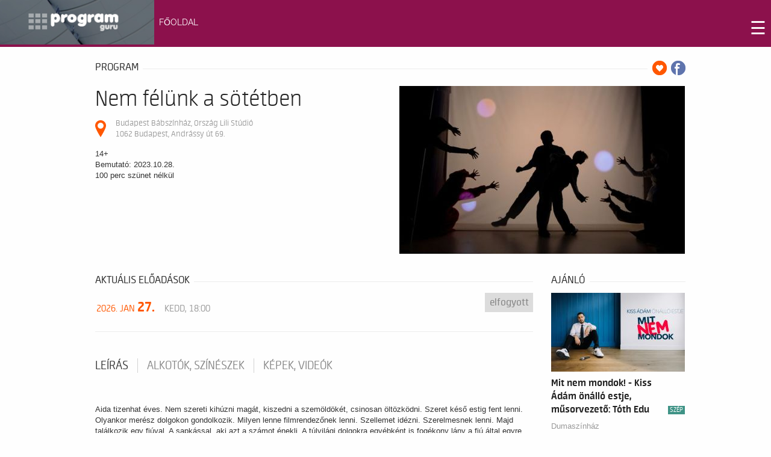

--- FILE ---
content_type: text/html; charset=UTF-8
request_url: https://programguru.jegy.hu/program/nem-felunk-a-sotetben-149780
body_size: 24206
content:
<!DOCTYPE html>
<html prefix="og: http://ogp.me/ns#" lang="hu-hu" >
<head><meta charset="UTF-8" />
		    <meta name="viewport" content="width=device-width, initial-scale=1, maximum-scale=2.0">

	
    	
	 
	<meta name="title" content="Impresszum" />
	<meta property="og:url" content="http://programguru.hu/impresszum.html" />
	<meta property="og:title" content="Impresszum" />
	<meta property="og:type" content="article" />
	<meta property="og:description" content="Felelős kiadó: Művészeti Projekt KftÜgyvezető: Horváth ErikaEmail: Ez az e-mail-cím a szpemrobotok elleni védelem alatt áll. Megtekintéséhez engedélye..." />
	<meta name="description" content="Felelős kiadó: Művészeti Projekt KftÜgyvezető: Horváth ErikaEmail: Ez az e-mail-cím a szpemrobotok elleni védelem alatt áll. Megtekintéséhez engedélye..." />
	<meta name="generator" content="Joomla! - Open Source Content Management" />
	<title>Online Jegyvásárlás - ProgramGuru</title>
				<link rel="canonical" href="https://www.jegy.hu/program/nem-felunk-a-sotetben-149780" />
		<link rel="icon" href="/resources/images/favicons/favicon_jegy.ico">
		<meta name="description" content="14+ Bemutató: 2023.10.28. 100 perc szünet nélkül" />

		<meta name="keywords" content="Nem félünk a sötétben Jegy, Budapest Bábszínház Jegyek, Színház, Egyéb, Jegyvásárlás Jegy.hu" />

				
		<meta property="og:title" content="Jegy.hu - Nem félünk a sötétben" />

		<meta property="og:type" content="website" />

		<meta property="og:site_name" content="Jegy.hu" />

		<meta property="og:image" content="https://pb2.jegy.hu/imgs/system-4/program/000/149/780/nem-felunk-a-sotetben-474-279-228738.jpg" />

		<meta property="og:url" content="https://programguru.jegy.hu/program/nem-felunk-a-sotetben-149780" />

		<meta property="og:description" content="14+ Bemutató: 2023.10.28. 100 perc szünet nélkül" />

		<meta property="fb:app_id" content="1395777897332432" />

		<meta property="fb:admins" content="100002471935814" />

				<link rel="stylesheet" href="/resources/css/fonts/fontkit.css?v=1768561144" />
				<link rel="stylesheet" href="/resources/css/app.css?v=1768561144" />
				<link rel="stylesheet" href="/resources/js/libs/jquery.qtip/jquery.qtip.min.css?v=1768561144" />
				
<link rel="stylesheet" href="/design/custom/440/itbrandcolor.css?v=1768561144" type="text/css" media="screen" />

<link rel="stylesheet" href="/resources/js/libs/jquery.fancybox/jquery.fancybox.min.css?v=1768561144" type="text/css" media="screen" />

				<style type="text/css" media="screen">
<!--

-->
</style>
				<script type="text/javascript">
	
</script>
	<!--link href="http://programguru.hu/templates/gk_university/images/favicon.ico" rel="shortcut icon" type="image/vnd.microsoft.icon" /-->
	<link href="http://programguru.hu/component/search/?Itemid=507&amp;format=opensearch" rel="search" title="Keresés Szórakoztató programajánló - programok" type="application/opensearchdescription+xml" />
	<link href="/design/programguru2016/css/magnific-popup.css?v=1768561144" rel="stylesheet" type="text/css" />
	<link href="/design/programguru2016/css/k2.fonts.css?v=1768561144" rel="stylesheet" type="text/css" />
	<link href="/design/programguru2016/css/k2.css?v=1768561144" rel="stylesheet" type="text/css" />
	<link href="/design/programguru2016/css/modal.css?v=1768561144" rel="stylesheet" type="text/css" />
	<link href="/design/programguru2016/css/font-awesome.css?v=1768561144" rel="stylesheet" type="text/css" />
	<link href="/design/programguru2016/css/normalize.css?v=1768561144" rel="stylesheet" type="text/css" />
	<link href="/design/programguru2016/css/layout.css?v=1768561144" rel="stylesheet" type="text/css" />
	<link href="/design/programguru2016/css/joomla.css?v=1768561144" rel="stylesheet" type="text/css" />
	<link href="/design/programguru2016/css/system.css?v=1768561144" rel="stylesheet" type="text/css" />
	<link href="/design/programguru2016/css/template.css?v=1768561144" rel="stylesheet" type="text/css" />
	<link href="/design/programguru2016/css/menu.css?v=1768561144" rel="stylesheet" type="text/css" />
	<link href="/design/programguru2016/css/gk.stuff.css?v=1768561144" rel="stylesheet" type="text/css" />
	<link href="/design/programguru2016/css/jomsocial.css?v=1768561144" rel="stylesheet" type="text/css" />
	<link href="/design/programguru2016/css/style3.css?v=1768561144" rel="stylesheet" type="text/css" />
	<style type="text/css">
.childcontent .gkcol { width: 200px; }

@media screen and (max-width: 768px) {
    	#k2Container .itemsContainer { width: 100%!important; } 
    	.cols-2 .column-1,
    	.cols-2 .column-2,
    	.cols-3 .column-1,
    	.cols-3 .column-2,
    	.cols-3 .column-3,
    	.demo-typo-col2,
    	.demo-typo-col3,
    	.demo-typo-col4 {width: 100%; }
    	}
	</style>
	<script src="/resources/js/vendor/custom.modernizr.js?v=1768561144"></script>
			<script src="/resources/js/jquery-2.2.4.min.js?v=1768561144"></script>
	<!--script src="/design/programguru2016/js/jquery_noconflict.js?v=1768561144" type="text/javascript"></script-->
	<!--script src="/design/programguru2016/js/jquery_migrate.min.js?v=1768561144" type="text/javascript"></script-->
	<!--script src="/design/programguru2016/js/noconflict.js?v=1768561144" type="text/javascript"></script-->
	<script src="/design/programguru2016/js/jquery.magnific_popup.min.js?v=1768561144" type="text/javascript"></script>
	
	<!--script src="/design/programguru2016/js/bootstrap.min.js?v=1768561144" type="text/javascript"></script>
	<script src="/design/programguru2016/js/mootools_core.js?v=1768561144" type="text/javascript"></script>
	<script src="/design/programguru2016/js/core.js?v=1768561144" type="text/javascript"></script>
	<script src="/design/programguru2016/js/mootools_more.js?v=1768561144" type="text/javascript"></script>
	<script src="/design/programguru2016/js/modal.js?v=1768561144" type="text/javascript"></script>
	<script src="/design/programguru2016/js/modernizr.js?v=1768561144" type="text/javascript"></script>
	<script src="/design/programguru2016/js/gk.scripts.js?v=1768561144" type="text/javascript"></script>
	<script src="/design/programguru2016/js/gk.menu.js?v=1768561144" type="text/javascript"></script>
	<script src="/design/programguru2016/js/scrollreveal.js?v=1768561144" type="text/javascript"></script>
	<script type="text/javascript">
jQuery(function($) {
			SqueezeBox.initialize({});
			SqueezeBox.assign($('a.modal').get(), {
				parse: 'rel'
			});
		});

		window.jModalClose = function () {
			SqueezeBox.close();
		};
		
		// Add extra modal close functionality for tinyMCE-based editors
		document.onreadystatechange = function () {
			if (document.readyState == 'interactive' && typeof tinyMCE != 'undefined' && tinyMCE)
			{
				if (typeof window.jModalClose_no_tinyMCE === 'undefined')
				{	
					window.jModalClose_no_tinyMCE = typeof(jModalClose) == 'function'  ?  jModalClose  :  false;
					
					jModalClose = function () {
						if (window.jModalClose_no_tinyMCE) window.jModalClose_no_tinyMCE.apply(this, arguments);
						tinyMCE.activeEditor.windowManager.close();
					};
				}
		
				if (typeof window.SqueezeBoxClose_no_tinyMCE === 'undefined')
				{
					if (typeof(SqueezeBox) == 'undefined')  SqueezeBox = {};
					window.SqueezeBoxClose_no_tinyMCE = typeof(SqueezeBox.close) == 'function'  ?  SqueezeBox.close  :  false;
		
					SqueezeBox.close = function () {
						if (window.SqueezeBoxClose_no_tinyMCE)  window.SqueezeBoxClose_no_tinyMCE.apply(this, arguments);
						tinyMCE.activeEditor.windowManager.close();
					};
				}
			}
		};
		
 $GKMenu = { height:false, width:false, duration: 500 };
$GK_TMPL_URL = "http://programguru.hu/templates/gk_university";

$GK_URL = "http://programguru.hu/";

	</script-->
	<link rel="apple-touch-icon" href="http://programguru.hu/templates/gk_university/images/touch-device.png">
	<link rel="apple-touch-icon-precomposed" href="http://programguru.hu/templates/gk_university/images/touch-device.png">

    <link rel="stylesheet" href="/design/programguru2016/css/small.desktop.css?v=1768561144" media="(max-width: 1630px)" />
<link rel="stylesheet" href="/design/programguru2016/css/tablet.css?v=1768561144" media="(max-width: 1024px)" />
<link rel="stylesheet" href="/design/programguru2016/css/small.tablet.css?v=1768561144" media="(max-width: 820px)" />
<link rel="stylesheet" href="/design/programguru2016/css/mobile.css?v=1768561144" media="(max-width: 580px)" />

<!--[if IE 9]>
<link rel="stylesheet" href="http://programguru.hu/templates/gk_university/css/ie/ie9.css" type="text/css" />
<![endif]-->

<!--[if IE 8]>
<link rel="stylesheet" href="http://programguru.hu/templates/gk_university/css/ie/ie8.css" type="text/css" />
<![endif]-->

<!--[if lte IE 7]>
<link rel="stylesheet" href="http://programguru.hu/templates/gk_university/css/ie/ie7.css" type="text/css" />
<![endif]-->

<!--[if lte IE 9]>
<script type="text/javascript" src="http://programguru.hu/templates/gk_university/js/ie.js"></script>
<![endif]-->

<!--[if (gte IE 6)&(lte IE 8)]>
<script type="text/javascript" src="http://programguru.hu/templates/gk_university/js/respond.js"></script>
<script type="text/javascript" src="http://programguru.hu/templates/gk_university/js/selectivizr.js"></script>
<script type="text/javascript" src="http://html5shim.googlecode.com/svn/trunk/html5.js"></script>
<![endif]-->	 <!--script type="text/javascript" src="/design/programguru2016/js/jquery_1.7.1.min.js?v=1768561144"></script-->
<script type="text/javascript" src="/design/programguru2016/js/livequery.js?v=1768561144"></script>
<meta property="og:image" itemprop="image" content="http://www.programguru.hu/images/facelogo.png" />
<link rel="image_src" href="http://www.programguru.hu/images/facelogo.png" />

<link href='/design/programguru2016/css/css.css?v=1768561144' rel='stylesheet' type='text/css'>	
<link href='/design/programguru2016/css/css2.css?v=1768561144' rel='stylesheet' type='text/css'>
<link href='/design/programguru2016/css/css3.css?v=1768561144' rel='stylesheet' type='text/css'>

<link href="/design/programguru2016/css/css4.css?v=1768561144" rel="stylesheet">
<link href="/design/programguru2016/css/css5.css?v=1768561144" rel="stylesheet">

<!-- Start of Smartsupp Live Chat script -->
<!--script type="text/javascript">
var _smartsupp = _smartsupp || {};
_smartsupp.key = 'beb13dcf9017c79c2ff81f178cc88a03df8993e7';
window.smartsupp||(function(d) {
	var s,c,o=smartsupp=function(){ o._.push(arguments)};o._=[];
	s=d.getElementsByTagName('script')[0];c=d.createElement('script');
	c.type='text/javascript';c.charset='utf-8';c.async=true;
	c.src='//www.smartsuppchat.com/loader.js?';s.parentNode.insertBefore(c,s);
})(document);
</script-->
	<script src="/resources/js/mylibs/common.js?v=1768561144"></script>
	<script src="/resources/js/libs/jquery.qtip/jquery.qtip.min.js?v=1768561144"></script>
	<script src="/resources/js/libs/jquery.number.min.js?v=1768561144"></script>



<script type="text/javascript">
(function(i,s,o,g,r,a,m){i['GoogleAnalyticsObject']=r;i[r]=i[r]||function(){
(i[r].q=i[r].q||[]).push(arguments)},i[r].l=1*new Date();a=s.createElement(o),
m=s.getElementsByTagName(o)[0];a.async=1;a.src=g;m.parentNode.insertBefore(a,m)
})(window,document,'script','//www.google-analytics.com/analytics.js','ga');
ga('create','UA-88701268-1','auto');
ga('require','ecommerce');
ga('set','dimension1',"149780");
ga('set','dimension2','offerdetail');
ga('send','pageview');
</script>


<script type="application/ld+json">
						{
						"@context": "https://schema.org",
						"@type": "BreadcrumbList",
						"itemListElement": [{
				"@type": "ListItem",
				"position": 1,
				"item":
				{
				"@id": "https://programguru.jegy.hu/event/category/szinhaz-1",
				"name": "Színház"
				}
			},{
				"@type": "ListItem",
				"position": 2,
				"item":
				{
				"@id": "https://programguru.jegy.hu/event/category/szinhaz-1/subcategory/egyeb-42",
				"name": "Egyéb"
				}
			},{
				"@type": "ListItem",
				"position": 3,
				"item":
				{
				"@id": "#",
				"name": "Nem félünk a sötétben"
				}
			}]
			}
			</script>


<link rel="stylesheet" href="/design/programguru2016/css/itcorr.css?v=1768561144"><style data-scope="interticket">.kiemelt1, .kiemelt2, .kiemelt3 { display: none !important; } </style></head>
<body class="">
	
		
<style>		
<!--
body {
margin:0px;
padding:0px;
}			
   .top1 {
        float: left;
        width: 20%;
    }
    .top2 {
        float: right;
        width: 80%;
		margin-top:15px;
		
    }
	
    img {
        max-width: 100%;
        height: auto;
    }
    .group:after {
        content:"";
        display: table;
        clear: both;
		
    }
   /* @media screen and (max-width: 680px) {
        .top1, .top2 {
            float: none;
            width: auto;
        }
    }*/
    @media screen and (max-width: 590px) {
        .top1 {
            float: none;
            width: auto;
        }
    }
-->	
</style>		

<div class="group" style="width:100%;background-color:#8c114c;">  
	<div class="top1">
	<a href="http://programguru.hu/"><img src="/design/programguru2016/components/gurulogo.png"></a>
	</div>
	<div class="top2">
<style>

ul.topnav {
  list-style-type: none;
  margin: 0;
  padding: 0;
  overflow: hidden;

}

ul.topnav li {float: left;}

ul.topnav li a {
  display: inline-block;
  color: #FFFFFF;
  text-align: center;
  padding: 14px 8px;
  text-decoration: none;
  transition: 0.3s;
  font-size: 14px;
font-family: 'Raleway', sans-serif;
}

ul.topnav li a:hover {background-color: #555;}

ul.topnav li.icon {display: none;}

@media screen and (max-width:1280px) {
  ul.topnav li:not(:first-child) {display: none;}
  ul.topnav li.icon {
    float: right;
    display: inline-block;
  }
}

@media screen and (max-width:1280px) {
  ul.topnav.responsive {position: relative;}
  ul.topnav.responsive li.icon {
    position: absolute;
    right: 0;
    top: 0;
  }
  ul.topnav.responsive li {
    float: none;
    display: inline;
  }
  ul.topnav.responsive li a {
    display: block;
    text-align: left;
  }
}
</style>
<ul class="topnav" id="myTopnav">
					<li>
						<a href="http://programguru.hu/">FŐOLDAL</a>
					</li>
					<li>
						<a href="http://programguru.hu/kultur-naplo.html">KULTÚR NAPLÓ</a>
					</li>
					<li>
						<a href="http://programguru.hu/kiallitas.html">KIÁLLÍTÁS</a>
					</li>
					<li>
						<a href="http://programguru.hu/galeriak-vilaga.html">GALÉRIÁK VILÁGA</a>
					</li>
					<li>
						<a href="http://programguru.hu/hangolo.html">HANGOLÓ</a>
					</li>
					<li>
						<a href="http://programguru.hu/fesztival.html">FESZTIVÁL</a>
					</li>
					<li>
						<a href="http://programguru.hu/borkultura.html">BORKULTÚRA</a>
					</li>
					<li>
						<a href="http://programguru.hu/konyvajanlo.html">KÖNYVAJÁNLÓ</a>
					</li>
					<li>
						<a href="http://programguru.hu/kozonseg-kavehaz.html">KÖZÖNSÉG KÁVÉHÁZ</a>
					</li>
					<li>
						<a href="https://programguru.jegy.hu/" target="_blank">JEGYVÁSÁRLÁS</a>
					</li>
					

					
  <li class="icon">
    <a href="javascript://programguru.hu/impresszum.html/void(0);" style="font-size:30px;" onclick="myFunction()">☰</a>
  </li>
</ul>


<script>
function myFunction() {
    var x = document.getElementById("myTopnav");
    if (x.className === "topnav") {
        x.className += " responsive";
    } else {
        x.className = "topnav";
    }
}
</script>


	</div>

</div>	

<style>		
<!--
body {
margin:0px;
padding:0px;
}			
	.kiemelt1 {
        float: left;
        width: 40%;
    }
    .kiemelt2 {
        float: left;
        width: 30%;
		background-color:#000000;
    }
    .kiemelt3 {
        float: right;
        width: 30%;
		background-color:#000000;
    }
	.body1 {
        float: left;
        width: 70%;
		padding-left:10px;
		padding-right:10px;
    }
    .body2 {
        float: left;
        width: 30%;
    }
	
    img {
        max-width: 100%;
        height: auto;
    }
    .group:after {
        content:"";
        display: table;
        clear: both;
		
    }
	.kcim {
			font-size:14px;
			padding-left:10px;
			color:#ffffff;
			padding-top:23px;
			}	
	.kcim a{
			color:#ffffff;
			
			}	
			
   @media screen and (max-width: 680px) {
        .kiemelt1, .kiemelt2, .kiemelt3 {
            float: none;
            width: auto;
        }
	}
    @media screen and (max-width: 680px) {
        .kiemelt3 {
		display: none;
		}
    }
@media screen and (max-width: 680px) {
        .body1, .body2 {
            float: none;
            width: auto;
        }
	}	
-->	
</style>		
<div class="group" style="width:100%;background-color:#000000;">  
  <!--topkiemeles-->

	<div class="kiemelt1">
	<div id="some-id">
<!--script type='text/javascript'><!--//<![CDATA[
   var m3_u = (location.protocol=='https:'?'https://bakonyiart.hu/adserver/www/delivery/ajs.php':'http://bakonyiart.hu/adserver/www/delivery/ajs.php');
   var m3_r = Math.floor(Math.random()*99999999999);
   if (!document.MAX_used) document.MAX_used = ',';
   document.write ("<scr"+"ipt type='text/javascript' src='"+m3_u);
   document.write ("?zoneid=7");
   document.write ('&amp;cb=' + m3_r);
   if (document.MAX_used != ',') document.write ("&amp;exclude=" + document.MAX_used);
   document.write (document.charset ? '&amp;charset='+document.charset : (document.characterSet ? '&amp;charset='+document.characterSet : ''));
   document.write ("&amp;loc=" + escape(window.location));
   if (document.referrer) document.write ("&amp;referer=" + escape(document.referrer));
   if (document.context) document.write ("&context=" + escape(document.context));
   if (document.mmm_fo) document.write ("&amp;mmm_fo=1");
   document.write ("'><\/scr"+"ipt>");
//]]>--><!--/script><noscript><a href='http://bakonyiart.hu/adserver/www/delivery/ck.php?n=a5999d1b&amp;cb=INSERT_RANDOM_NUMBER_HERE' target='_blank'><img src='/design/programguru2016/components/avw.php' border='0' alt='' /></a></noscript-->

</div>
<script>
    $(document).ready(function () {
        var img = $('#some-id').find('img');
        if (typeof (img) !== 'undefined' && img.length > 0) {
            $(img)
                    .removeAttr('width')
                    .removeAttr('height')
                    .addClass('img-responsive'); // eg: twitter bootstrap
        }
    });
</script>

	</div>
	<div class="kiemelt2">
	

	
	
    

      <!-- Plugins: BeforeDisplay -->
      
      <!-- K2 Plugins: K2BeforeDisplay -->
      
      

      
      <!-- Plugins: AfterDisplayTitle -->
      
      <!-- K2 Plugins: K2AfterDisplayTitle -->
      
      <!-- Plugins: BeforeDisplayContent -->
      
      <!-- K2 Plugins: K2BeforeDisplayContent -->
      
      
  
		 <a href="http://programguru.hu/kultur-naplo/item/5157-a-jatekszinben-elkezdodtek-az-eletrevalok-probai.html" title="Tovább &quot;A J&aacute;t&eacute;ksz&iacute;nben elkezdődtek az &Eacute;letreval&oacute;k pr&oacute;b&aacute;i&quot;">
	  <!--div style="width:270px;padding-top:6px;float:left;margin-right:10px;"-->
	      	     
	      	<img style="width:100%" src="/design/programguru2016/components/040aa41fb7bfc29f40c768b3a438f199_l.jpg" alt="A J&aacute;t&eacute;ksz&iacute;nben elkezdődtek az &Eacute;letreval&oacute;k pr&oacute;b&aacute;i"/>
	      
	      
      	  <div class="kcim" style="font-family: 'Open Sans Condensed', sans-serif;font-style: italic; font-weight: 700;font-size: 19px;">
	  A Játékszínben elkezdődtek az Életrevalók próbái...      <!--?php echo $item->title,0,25; ?-->
	  </div>
	  </a>	
            





      


      

     
     
     

    

  



	
	</div>
	<div class="kiemelt3">
	

	
	
    

      <!-- Plugins: BeforeDisplay -->
      
      <!-- K2 Plugins: K2BeforeDisplay -->
      
      

      
      <!-- Plugins: AfterDisplayTitle -->
      
      <!-- K2 Plugins: K2AfterDisplayTitle -->
      
      <!-- Plugins: BeforeDisplayContent -->
      
      <!-- K2 Plugins: K2BeforeDisplayContent -->
      
      
  
		 <a href="http://programguru.hu/kiallitas/item/5139-boba-festomuvesz-tarlata-a-madach-szinhaz-tolnay-szalonjaban.html" title="Tovább &quot;Boba festőműv&eacute;sz t&aacute;rlata a Mad&aacute;ch Sz&iacute;nh&aacute;z Tolnay Szalonj&aacute;ban&quot;">
	  <!--div style="width:270px;padding-top:6px;float:left;margin-right:10px;"-->
	      	     
	      	<img style="width:100%" src="/design/programguru2016/components/fca7f43502c246e09719369a1a6fefe3_l.jpg" alt="Boba festőműv&eacute;sz t&aacute;rlata a Mad&aacute;ch Sz&iacute;nh&aacute;z Tolnay Szalonj&aacute;ban"/>
	      
	      
      	  <div class="kcim" style="font-family: 'Open Sans Condensed', sans-serif;font-style: italic; font-weight: 700;font-size: 19px;">
	  Boba festőművész tárlata a Madách Színház Tolnay Szal...      <!--?php echo $item->title,0,25; ?-->
	  </div>
	  </a>	
            





      


      

     
     
     

    

  



	</div>
	
<!--topkiemeles-->
</div>

<div style="clear:both;"></div>
<!--body-->
<div class="group" style="width:100%;">  
	
		
		                    
		
		
		 <div class="itemBody" style="padding-left:25px;padding-right:10px;">
			
			
<script language="javascript" type="text/javascript">
var netProgramId = 149780;
</script>
<div class="row">
	<div class="large-12 columns">
		<div class="h4Title">
			<h4>Program</h4>
			<span class="extra">
									<a class="addToFav" href="#"></a>
													<a href="https://www.facebook.com/sharer/sharer.php?u=https%3A%2F%2Fprogramguru.jegy.hu%2Fprogram%2Fnem-felunk-a-sotetben-149780" class="icons-facebook" title="Megosztás Facebookon" target="_blank"></a>
							</span>
			<div class="lineHolder"><hr /></div>
		</div>
	</div>
</div>

	<article class="row programLarge">
		<div class="large-6 columns">
			<div class="rateContainer" data-thumb-index="0" data-imagecount="1">
				<img class="mainImg cursorPointer" alt="Nem félünk a sötétben" title="Nem félünk a sötétben" src="https://pb2.jegy.hu/imgs/system-4/program/000/149/780/nem-felunk-a-sotetben-474-279-228738.jpg" id="programMainImage" />
											</div>
		</div>
		<div class="large-6 columns programInfo">
			<h1>Nem félünk a sötétben</h1>
							<div class="placeContainer">
					<span class="placeIcon"></span>
					<a class="place" href="https://programguru.jegy.hu/venue/budapest-babszinhaz">
						Budapest Bábszínház, Ország Lili Stúdió<br />
						1062 Budapest, Andrássy út 69.
					</a>
				</div>
						<p class="descript">
				14+<br />
Bemutató: 2023.10.28.<br />
100 perc szünet nélkül
							</p>
		</div>
	</article>

<div class="row">
	<div class="large-9 columns">
				<style>
	.museum-day-selector .datepick {
		margin-left: auto;
		margin-right: auto;
	}
	</style>
								<div class="h4Title">
				<h4>Aktuális előadások</h4>
				<div class="lineHolder"><hr /></div>
			</div>
							<section id="eventsList" class="actualTickets">
									<div class="ticketChooser row ">
						<div class="large-12 columns">
							<div class="group">
								<time class="ticketTime" datetime="2026-01-27 18:00:00"><span>2026. Jan <span>27.</span></span> kedd, 18:00</time>
																<div class="right">
									
																		
									<div class="right smallMarginLeft">
										
										<!-- Buy ticket button -->
																					<a class="button disabled right buyTicketButton" data-neteventid="1360814" data-real_systemtype="4" data-eventlink="https://programguru.jegy.hu/program/nem-felunk-a-sotetben-149780/1360814" data-tooltip title="Erre a programra jelenleg nincs eladó jegy.">Elfogyott</a>
																				
										<!-- Discount label -->
																				
										<!-- Dynamic prices -->
																				
										<!-- SZEP card icon -->
																			</div>
								</div>
							</div>
							<hr />
						</div>
					</div>
											</section>
			
	
	<!-- Info START -->

		<div class="section-container auto" style="min-height:35px;margin-top:1.9em" data-section>
			<a name="programInfoTabAnchor"></a>
						<ul class="tabs" data-tabs id="programdetails-tabs">
														<li class="tabs-title is-active"><a href="#panel1" aria-selected="true">Leírás</a></li>
																		<li class="tabs-title"><a href="#panel2">Alkotók, színészek</a></li>
																		<li class="tabs-title"><a href="#panel3">Képek, videók</a></li>
							</ul>

			<div class="tabs-content" data-tabs-content="programdetails-tabs">

									<div class="tabs-panel is-active" id="panel1">
													<div data-section-content="" class="content programDescription"><p>Aida tizenhat éves. Nem szereti kihúzni magát, kiszedni a szemöldökét, csinosan öltözködni. Szeret késő estig fent lenni. Olyankor merész dolgokon gondolkozik. Milyen lenne filmrendezőnek lenni. Szellemet idézni. Szerelmesnek lenni. Majd találkozik egy fiúval. A sapkással, aki azt a számot énekli. A túlvilági dolgokra egyébként is fogékony lány a fiú által egyre távolabb kerül a valóságtól.</p>
<p>„Kevés olyan, ifjúságról szóló előadás van, amely nemcsak a fiatalok hangját találja meg, de értően és empatikusan képes a problémáikról beszélni. Podlovics Laura rendezése azonban ilyen. Kiderül belőle ugyanis, hogy a hétköznapi szituációk milyen mértékben lehetnek frusztrálóak egy tinédzser számára.” (Keszte Bálint, Revizor)</p>
<p>Az előadás megtekintését stroboszkóp, erős fény- és hanghatások alkalmazása miatt erre érzékeny nézőinknek nem ajánljuk.</p>
<p>MOZGATÓ (9-12.osztályosoknak)</p>
<p>Vannak dolgok, amikről nehéz beszélni. Pedig attól ezek még fontos dolgok. Ilyenkor gyakran fordulunk a művészet felé: segítségünkre lehet egy zene, egy film, egy színházi előadás. Ne féljünk alkotni!</p>
<p>A foglalkozást tervezte: Hirmann Blanka, Podlovics Laura, Virág Vivien</p>
<p>A foglalkozást vezetik: Hirmann Blanka, Csarkó Bettina/Pájer Alma Virág/Podlovics Laura/Virág Vivien</p>
<p style="margin: 0cm;">(feldolgozó foglalkozás, 60 perc, max. 35 fő)</p></div>
											</div>
				
									<div class="tabs-panel" id="panel2">
														<div class="row artistBoxes">
																			<div class="small-6 columns artistBox">
											<div class="row collapse">
												<div class="large-4 columns">
													<a href="https://programguru.jegy.hu/person/podlovics-laura-14396"><img alt="Podlovics Laura" src="https://pb2.jegy.hu/imgs/system-4/actor/000/014/396/podlovics-laura-222-131-197491.jpg"></a>
												</div>
												<div class="large-8 columns info">
													<a href="https://programguru.jegy.hu/person/podlovics-laura-14396"><h2>Podlovics Laura</h2></a>
													<a href="https://programguru.jegy.hu/person/podlovics-laura-14396" class="job">Írta és rendezte</a>
												</div>
											</div>
										</div>
																														<div class="small-6 columns artistBox">
											<div class="row collapse">
												<div class="large-4 columns">
													<a href="https://programguru.jegy.hu/person/gajda-anna-18702"><img alt="Gajda Anna" src="https://programguru.jegy.hu/resources/img/noimage222.jpg"></a>
												</div>
												<div class="large-8 columns info">
													<a href="https://programguru.jegy.hu/person/gajda-anna-18702"><h2>Gajda Anna</h2></a>
													<a href="https://programguru.jegy.hu/person/gajda-anna-18702" class="job">Író</a>
												</div>
											</div>
										</div>
																						</div>
																									<div class="row artistBoxes">
																																											<div class="small-6 columns artistBox">
											<div class="row collapse">
												<div class="large-4 columns">
													<a href="https://programguru.jegy.hu/person/pass-andrea-4603"><img alt="Pass Andrea" src="https://pb2.jegy.hu/imgs/system-4/actor/000/004/603/pass-andrea-222-131-251170.jpg"></a>
												</div>
												<div class="large-8 columns info">
													<a href="https://programguru.jegy.hu/person/pass-andrea-4603"><h2>Pass Andrea</h2></a>
													<a href="https://programguru.jegy.hu/person/pass-andrea-4603" class="job">Mentor, dramaturg</a>
												</div>
											</div>
										</div>
																														<div class="small-6 columns artistBox">
											<div class="row collapse">
												<div class="large-4 columns">
													<a href="https://programguru.jegy.hu/person/virag-vivien-16335"><img alt="Virág Vivien" src="https://pb2.jegy.hu/imgs/system-4/actor/000/016/335/virag-vivien-222-131-197505.jpg"></a>
												</div>
												<div class="large-8 columns info">
													<a href="https://programguru.jegy.hu/person/virag-vivien-16335"><h2>Virág Vivien</h2></a>
													<a href="https://programguru.jegy.hu/person/virag-vivien-16335" class="job">Látványtervező</a>
												</div>
											</div>
										</div>
																						</div>
																									<div class="row artistBoxes">
																																											<div class="small-6 columns artistBox">
											<div class="row collapse">
												<div class="large-4 columns">
													<a href="https://programguru.jegy.hu/person/illes-haibo-15760"><img alt="Illés Haibo" src="https://pb2.jegy.hu/imgs/system-4/actor/000/015/760/illes-haibo-222-131-154367.jpg"></a>
												</div>
												<div class="large-8 columns info">
													<a href="https://programguru.jegy.hu/person/illes-haibo-15760"><h2>Illés Haibo</h2></a>
													<a href="https://programguru.jegy.hu/person/illes-haibo-15760" class="job">Animáció</a>
												</div>
											</div>
										</div>
																														<div class="small-6 columns artistBox">
											<div class="row collapse">
												<div class="large-4 columns">
													<a href="https://programguru.jegy.hu/person/tobias-tamara-18703"><img alt="Tóbiás Tamara" src="https://programguru.jegy.hu/resources/img/noimage222.jpg"></a>
												</div>
												<div class="large-8 columns info">
													<a href="https://programguru.jegy.hu/person/tobias-tamara-18703"><h2>Tóbiás Tamara</h2></a>
													<a href="https://programguru.jegy.hu/person/tobias-tamara-18703" class="job">Animáció</a>
												</div>
											</div>
										</div>
																						</div>
																									<div class="row artistBoxes">
																																											<div class="small-6 columns artistBox">
											<div class="row collapse">
												<div class="large-4 columns">
													<a href="https://programguru.jegy.hu/person/lazar-helga-11220"><img alt="Lázár Helga" src="https://pb2.jegy.hu/imgs/system-4/actor/000/011/220/lazar-helga-222-131-77240.jpg"></a>
												</div>
												<div class="large-8 columns info">
													<a href="https://programguru.jegy.hu/person/lazar-helga-11220"><h2>Lázár Helga</h2></a>
													<a href="https://programguru.jegy.hu/person/lazar-helga-11220" class="job">Árnyjáték-konzulens</a>
												</div>
											</div>
										</div>
																														<div class="small-6 columns artistBox">
											<div class="row collapse">
												<div class="large-4 columns">
													<a href="https://programguru.jegy.hu/person/kondakor-ajsa-panka-18675"><img alt="Kondákor Ajsa Panka" src="https://pb2.jegy.hu/imgs/system-4/actor/000/018/675/kondakor-ajsa-panka-222-131-221258.jpg"></a>
												</div>
												<div class="large-8 columns info">
													<a href="https://programguru.jegy.hu/person/kondakor-ajsa-panka-18675"><h2>Kondákor Ajsa Panka</h2></a>
													<a href="https://programguru.jegy.hu/person/kondakor-ajsa-panka-18675" class="job">Koreográfia</a>
												</div>
											</div>
										</div>
																						</div>
																									<div class="row artistBoxes">
																																											<div class="small-6 columns artistBox">
											<div class="row collapse">
												<div class="large-4 columns">
													<a href="https://programguru.jegy.hu/person/csonka-maresz-18285"><img alt="Csonka Maresz" src="https://programguru.jegy.hu/resources/img/noimage222.jpg"></a>
												</div>
												<div class="large-8 columns info">
													<a href="https://programguru.jegy.hu/person/csonka-maresz-18285"><h2>Csonka Maresz</h2></a>
													<a href="https://programguru.jegy.hu/person/csonka-maresz-18285" class="job">Rendező asszisztens</a>
												</div>
											</div>
										</div>
																														<div class="small-6 columns artistBox">
											<div class="row collapse">
												<div class="large-4 columns">
													<a href="https://programguru.jegy.hu/person/aradi-regina-anna-18281"><img alt="Aradi Regina Anna" src="https://programguru.jegy.hu/resources/img/noimage222.jpg"></a>
												</div>
												<div class="large-8 columns info">
													<a href="https://programguru.jegy.hu/person/aradi-regina-anna-18281"><h2>Aradi Regina Anna</h2></a>
													<a href="https://programguru.jegy.hu/person/aradi-regina-anna-18281" class="job">Súgó, ügyelő</a>
												</div>
											</div>
										</div>
																						</div>
																																																															<div class="row artistBoxes">
																			<div class="small-6 columns artistBox">
											<div class="row collapse">
												<div class="large-4 columns">
													<a href="https://programguru.jegy.hu/person/erdos-lili-16541"><img alt="Erdős Lili" src="https://pb2.jegy.hu/imgs/system-4/actor/000/016/541/erdos-lili-222-131-220149.jpg"></a>
												</div>
												<div class="large-8 columns info">
													<a href="https://programguru.jegy.hu/person/erdos-lili-16541"><h2>Erdős Lili</h2></a>
													<a href="https://programguru.jegy.hu/person/erdos-lili-16541" class="job">Aida</a>
												</div>
											</div>
										</div>
																														<div class="small-6 columns artistBox">
											<div class="row collapse">
												<div class="large-4 columns">
													<a href="https://programguru.jegy.hu/person/bartha-bendeguz-15685"><img alt="Bartha Bendegúz" src="https://pb2.jegy.hu/imgs/system-4/actor/000/015/685/bartha-bendeguz-222-131-163489.jpg"></a>
												</div>
												<div class="large-8 columns info">
													<a href="https://programguru.jegy.hu/person/bartha-bendeguz-15685"><h2>Bartha Bendegúz</h2></a>
													<a href="https://programguru.jegy.hu/person/bartha-bendeguz-15685" class="job">Sapkás Fiú</a>
												</div>
											</div>
										</div>
																						</div>
																									<div class="row artistBoxes">
																																											<div class="small-6 columns artistBox">
											<div class="row collapse">
												<div class="large-4 columns">
													<a href="https://programguru.jegy.hu/person/pajer-alma-virag-10644"><img alt="Pájer Alma Virág" src="https://pb2.jegy.hu/imgs/system-4/actor/000/010/644/pajer-alma-virag-222-131-197488.jpg"></a>
												</div>
												<div class="large-8 columns info">
													<a href="https://programguru.jegy.hu/person/pajer-alma-virag-10644"><h2>Pájer Alma Virág</h2></a>
													<a href="https://programguru.jegy.hu/person/pajer-alma-virag-10644" class="job">Anya/Magabiztos Barátnő</a>
												</div>
											</div>
										</div>
																														<div class="small-6 columns artistBox">
											<div class="row collapse">
												<div class="large-4 columns">
													<a href="https://programguru.jegy.hu/person/csarko-bettina-16470"><img alt="Csarkó Bettina" src="https://pb2.jegy.hu/imgs/system-4/actor/000/016/470/csarko-bettina-222-131-197473.jpg"></a>
												</div>
												<div class="large-8 columns info">
													<a href="https://programguru.jegy.hu/person/csarko-bettina-16470"><h2>Csarkó Bettina</h2></a>
													<a href="https://programguru.jegy.hu/person/csarko-bettina-16470" class="job">Nővérek/Diáklány/Médium</a>
												</div>
											</div>
										</div>
																						</div>
																									<div class="row artistBoxes">
																																											<div class="small-6 columns artistBox">
											<div class="row collapse">
												<div class="large-4 columns">
													<a href="https://programguru.jegy.hu/person/markus-sandor-3072"><img alt="Márkus Sándor" src="https://pb2.jegy.hu/imgs/system-4/actor/000/003/072/markus-sandor-222-131-216457.jpg"></a>
												</div>
												<div class="large-8 columns info">
													<a href="https://programguru.jegy.hu/person/markus-sandor-3072"><h2>Márkus Sándor</h2></a>
													<a href="https://programguru.jegy.hu/person/markus-sandor-3072" class="job">Apáék/Ideggyenge Kémiatanár/Titokzatos Fiú/ Lumpos Utas</a>
												</div>
											</div>
										</div>
																														<div class="small-6 columns artistBox">
											<div class="row collapse">
												<div class="large-4 columns">
													<a href="https://programguru.jegy.hu/person/szolar-tibor-7071"><img alt="Szolár Tibor" src="https://pb2.jegy.hu/imgs/system-4/actor/000/007/071/szolar-tibor-222-131-197494.jpg"></a>
												</div>
												<div class="large-8 columns info">
													<a href="https://programguru.jegy.hu/person/szolar-tibor-7071"><h2>Szolár Tibor</h2></a>
													<a href="https://programguru.jegy.hu/person/szolar-tibor-7071" class="job">Halsrác/Tesitanár/Éneklő Fiatal/Zsémbes Utas</a>
												</div>
											</div>
										</div>
																						</div>
																																																												</div>
				
									<div class="tabs-panel" id="panel3">
																					<div class="flex-video">
																			<iframe width="420" height="315" src="//www.youtube.com/embed/cZLRLaXOp-Y" frameborder="0" allowfullscreen></iframe>
																	</div>
																			<hr />													<ul class="clearing-thumbs">
															<li>
									<a data-fancybox="gallery" href="https://pb2.jegy.hu/imgs/system-4/program/000/149/780/nem-felunk-a-sotetben-original-228738.jpg">
										<img src="https://pb2.jegy.hu/imgs/system-4/program/000/149/780/nem-felunk-a-sotetben-222-131-228738.jpg" alt="Nem félünk a sötétben" />
									</a>
								</li>
														</ul>
											</div>
				
			</div>
			<!-- 5 star rating -->
						<!-- End 5 star rating -->
			<!-- tabs-content END -->
		</div>
		<!-- Info END -->
			</div>

			<div class="large-3 columns">
			<div class="h4Title">
				<h4>Ajánló</h4>
				<div class="lineHolder"> <hr /> </div>
			</div>
			<div class="row">
				<div class="large-12 columns">
									</div>
			</div>
			<div class="programBoxesContainer mySexyEqualizeByRow">
				<div class="row programBoxes">
																						<div class="programBox large-12 columns suggested_box" data-box="adatlap-toplist" data-position="1">
							<div class="mainImgContainer">
																<a href="https://programguru.jegy.hu/program/mit-nem-mondok-kiss-adam-onallo-estje-musorvezeto-toth-edu-186773"> <img alt="Mit nem mondok! - Kiss Ádám önálló estje, műsorvezető: Tóth Edu" src="https://pb2.jegy.hu/imgs/system-4/program/000/186/773/mit-nem-mondok-kiss-adam-onallo-estje-musorvezeto-toth-edu-222-131-276955.jpg"> </a>
								<a href="https://programguru.jegy.hu/program/mit-nem-mondok-kiss-adam-onallo-estje-musorvezeto-toth-edu-186773" class="button moreIcon">Jegyvásárlás</a>
							</div>
							<div class="infoContent">
								<a href="https://programguru.jegy.hu/program/mit-nem-mondok-kiss-adam-onallo-estje-musorvezeto-toth-edu-186773"> <h2 class="szep-icon">Mit nem mondok! - Kiss Ádám önálló estje, műsorvezető: Tóth Edu <span title=" SZÉP kártya felhasználható">Sz&eacute;p</span> </h2> </a>
								<a class="place" href="https://programguru.jegy.hu/venue/dumaszinhaz">Dumaszínház</a>
							</div>
							<div class="description">
								<p>Dumaszínház est</p>
							</div>
						</div>
																	<div class="programBox large-12 columns suggested_box" data-box="adatlap-toplist" data-position="2">
							<div class="mainImgContainer">
																<a href="https://programguru.jegy.hu/program/erdoszellem-avagy-a-fold-az-orult-amely-meg-a-hatan-hord-benneteket-178840"> <img alt="Erdőszellem avagy a Föld az őrült, amely még a hátán hord benneteket" src="https://pb2.jegy.hu/imgs/system-4/program/000/178/840/erdoszellem-avagy-a-fold-az-orult-amely-meg-a-hatan-hord-benneteket-222-131-277674.jpg"> </a>
								<a href="https://programguru.jegy.hu/program/erdoszellem-avagy-a-fold-az-orult-amely-meg-a-hatan-hord-benneteket-178840" class="button moreIcon">Jegyvásárlás</a>
							</div>
							<div class="infoContent">
								<a href="https://programguru.jegy.hu/program/erdoszellem-avagy-a-fold-az-orult-amely-meg-a-hatan-hord-benneteket-178840"> <h2 class="szep-icon">Erdőszellem avagy a Föld az őrült, amely még a hátán hord benneteket <span title=" SZÉP kártya felhasználható">Sz&eacute;p</span> </h2> </a>
								<a class="place" href="https://programguru.jegy.hu/venue/radnoti-miklos-szinhaz">Radnóti Miklós Színház</a>
							</div>
							<div class="description">
								<p>Csehov nem volt még harmincéves, amikor megírta az Erdőszellem című színdarabját. (Magyarországon A manó címen játszották korábban.)</p>
							</div>
						</div>
																	<div class="programBox large-12 columns suggested_box" data-box="adatlap-toplist" data-position="3">
							<div class="mainImgContainer">
																<a href="https://programguru.jegy.hu/program/aranylakodalom-182172"> <img alt="Aranylakodalom" src="https://pb2.jegy.hu/imgs/system-4/program/000/182/172/aranylakodalom-222-131-269181.jpg"> </a>
								<a href="https://programguru.jegy.hu/program/aranylakodalom-182172" class="button moreIcon">Jegyvásárlás</a>
							</div>
							<div class="infoContent">
								<a href="https://programguru.jegy.hu/program/aranylakodalom-182172"> <h2>Aranylakodalom</h2> </a>
								<a class="place" href="https://programguru.jegy.hu/venue/jatekszin">Játékszín</a>
							</div>
							<div class="description">
								<p>Szente Vajk ezúttal is gondoskodott róla, hogy egy felhőtlen estét tölthessünk együtt a Játékszínben!</p>
							</div>
						</div>
									</div>
			</div>
			<div class="row">
				<div class="large-12 columns">
									</div>
			</div>
		</div>
	</div>




<script>
	// Create BP element on the window
	window["bp"] = window["bp"] || function () {
		(window["bp"].q = window["bp"].q || []).push(arguments);
	};
	window["bp"].l = 1 * new Date();

	// Insert a script tag on the top of the head to load bp.js
	scriptElement = document.createElement("script");
	firstScript = document.getElementsByTagName("script")[0];
	scriptElement.async = true;
	scriptElement.src = 'https://pixel.barion.com/bp.js';
	firstScript.parentNode.insertBefore(scriptElement, firstScript);
	window['barion_pixel_id'] = 'BP-Q3HLl7SDfd-1C';

	// Send init event
	bp('init', 'addBarionPixelId', window['barion_pixel_id']);
</script>

<noscript>
	<img height="1" width="1" style="display:none" alt="Barion Pixel" src="https://pixel.barion.com/a.gif?ba_pixel_id='BP-Q3HLl7SDfd-1C'&ev=contentView&noscript=1">
</noscript>


			
<footer class="footer">
	<div class="row">
		<div class="large-12 columns">
							<ul>
								<li class="vesionsPopupLink">
			<a href="/aszf">Általános Szerződési Feltételek</a>
		</li>
				<li class="vesionsPopupLink">
			<a href="/adatkezelesi-szabalyzat">Adatkezelési Szabályzat</a>
		</li>
				<li>
			<a href="/vasarlasi-tajekoztato">Vásárlási tájékoztató</a>
		</li>
															</ul>
					</div>
	</div>
</footer>


<div id="revBasketExpiresSoon" class="reveal small" data-reveal>
	<h5>Figyelem! A vásárlási időkorlát hamarosan lejár!</h5>
	<div class="row">
		<div class="large-12 columns">
			<div class="right grayText fullMarginBottom">
				becsült lejárati idő:
				<div class="countdown countdown-fixed" id="popupBasketTimeHolder">00:00</div>
			</div>
		</div>
		<div class="large-12 columns">
			<p class="left"> <span class="highlight" id="basketExpiresCnt"></span> tétel a kosárban</p>
			<p class="right">összesen: <span class="price" id="basketExpiresVal"></span> </p>
		</div>
	</div>
	<div class="row">
		<div class="large-12 columns">
			<hr />
			<button id="btnBasketExpireGotoBasket" type="button" class="smallFullWidth smallFullMarginBottom right">tovább a megrendeléshez</button>
			<button class="dark smallFullWidth" data-close type="button">még böngészek</button>
		</div>
	</div>
	<button class="close-button" data-close type="button"></button>
</div>


<div id="revBasketExpired" class="reveal tiny" data-reveal data-close-on-click="false" data-close-on-esc="false">
	<h5></h5>
	<div class="row">
		<div class="large-12 columns">
			<p>Lejárt a vásárlási időkorlát! Kérjük, állítsa össze a kosarát újra!</p>
			<hr />
			<button id="btnBasketExpireReload" class="dark right">Rendben</button>
		</div>
	</div>
</div>


<div class="reveal tiny" id="revdialog_template" data-multiple-opened="true" data-close-on-click="false" data-close-on-esc="false">
	<h5 class="revdialog_title"></h5>
	<div class="row revdialog_body">
		<div class="large-12 columns">
			<p class="revdialog_content"></p>
			<hr class="revdialog_line">
			<a href="" class="button right revdialog_right_button smallFullWidth smallFullMarginBottom" data-close></a>
			<button type="button" class="right revdialog_right_button smallFullWidth smallFullMarginBottom" data-close></button>
			<a href="" class="button revdialog_left_button smallFullWidth" data-close></a>
			<button type="button" class="revdialog_left_button smallFullWidth" data-close></button>
		</div>
	</div>
	<button class="close-button" data-close type="button"></button>
</div>

</div>
                              </article>

<!-- JoomlaWorks "K2" (v2.7.1) | Learn more about K2 at http://getk2.org -->





	</div>
	

	
<!--body-->	
	
	
	
	
</div>	


	


<div style="text-align:center;height:200px;margin-top:50px;background-color: #626c73;">
<br><br>
<a href="http://programguru.hu/impresszum.html" style="color:#ffffff;">impresszum - kapcsolat</a> | <a href="http://programguru.hu/adatvedelmi-tajekoztato" style="color:#ffffff;">Adatvédelmi tájékoztató</a>
</div>
<!--script type="text/javascript">
    window.cookieconsent_options = {"message":"A program guru honlapja a legjobb felhasználói élmény nyújtása érdekében sütiket használ. Az oldal böngészésének folytatásával hozzájárul ahhoz, hogy ezeket a sütiket böngészőjében tároljuk. <a href=http://programguru.hu/suti-szabalyzat.html>Tudjon meg többet az oldalon használt sütikről.</a>","dismiss":"ÉRTETTEM!","learnMore":"More info","link":null,"theme":"light-bottom"};
</script>
<script type="text/javascript" src="/design/programguru2016/js/cookieconsent.min.js?v=1768561144"></script-->
<!--script type="text/javascript" src="//cdnjs.cloudflare.com/ajax/libs/cookieconsent2/1.0.9/cookieconsent.min.js"></script-->

<div id="fb-root"></div>
<script>(function(d, s, id) {
  var js, fjs = d.getElementsByTagName(s)[0];
  if (d.getElementById(id)) return;
  js = d.createElement(s); js.id = id;
  js.src = "//connect.facebook.net/hu_HU/sdk.js#xfbml=1&version=v2.5&appId=139377239473079";
  fjs.parentNode.insertBefore(js, fjs);
}(document, 'script', 'facebook-jssdk'));</script>

		<script type="text/javascript">
		
		var basketTime = 0;
		
		var basketValue = 0;
		
		var basketValueTxt = "0 Ft";
		
		var basketCount = 0;
		
		var mini_basket_js_template = "<div id=\"basket_holder\">	<div class=\"basket\" id=\"basketLayerButton\">%product_count%</div></div><div id=\"basketLayer\">	<div>		<div class=\"autocompleteRow\">			<div class=\"firstInfoRow group\">				<div class=\"left\">					<h4><span class=\"highlight\" id=\"product_count\">%product_count%</span> tétel a kosárban</h4>				</div>				<div class=\"right\">					<span class=\"grayText\">Kosáridő:</span> <div class=\"countdown countdown-fixed\" id=\"miniBasketTimeHolder\">00:00</div>				</div>			</div>			<hr/>		</div>		<div id=\"miniBasketProducts\">					</div>		<div class=\"autocompleteRow group right\">			<div class=\"right\">Összesen fizetendő: <span class=\"price totalPrice\">%price_total_sum%</span></div>			<div>				<a href=\"https://programguru.jegy.hu/basket\" class=\"button moreIcon goToOrder\">tovább a kosárba</a>			</div>		</div>	</div></div>";
		
		var mini_basket_item_js_template = "<div id=\"miniProduct_%netproduct_id%\" class=\"autocompleteRow group\">	<div class=\"atocompleteImgHolder\">		<a href=\"%url%\" class=\"imglink\">			<img src=\"%image_url%\" alt=\"%safe_name%\" title=\"%safe_name%\">		</a>	</div>	<div class=\"autocompleteDetails group\">		<div class=\"titleAndPrice\">			<div class=\"autocompleteTitle left\">				<a href=\"%url%\">					%safe_name%				</a>			</div>			<div class=\"price right\">%price%</div>			<div class=\"clear\"></div>		</div>		<div class=\"place\">			<div class=\"place-location\">%location%</div>							<div class=\"place-info\">%info%</div>					</div>	</div>	<hr/></div>";
		
		
			var client_id = '';
			var favorite = {
				field: 'NetProgram_Id',
				value: '149780',
				added: '0',
			};
		
		
		var basketExpireSecs = 300;
var currencyString = " Ft";
var decimalPlaces = 0;
var decimalSeparator = ",";
var thousandSeparator = " ";
var currencyPosAfter = true;
var js_lang = {"added_to_favorites":"Hozz\u00e1adva a kedvencekhez!","admin_bmit":"OK","admin_confirm_delete":"Biztosan t\u00f6rli?","admin_crop_area_not_selected":"Jel\u00f6lje ki a kiv\u00e1gand\u00f3 ter\u00fcletet!","admin_crop_area_too_small":"A kijel\u00f6lt ter\u00fclet t\u00fal kicsi, legal\u00e1bb %!","admin_digits_only":"Csak sz\u00e1mjegyeket adjon meg","admin_disabledaudits_loading":"bet\u00f6lt\u00e9s","admin_events_program_long_desc":"R\u00e9szletes le\u00edr\u00e1s","admin_events_program_short_desc":"R\u00f6vid le\u00edr\u00e1s","admin_image_crop_not_set":"K\u00e9p v\u00e1g\u00e1sa nincs megadva!","admin_invalid_format":"Hib\u00e1s form\u00e1tum","admin_lang_progid":"Program ID","admin_lang_succesful_upload":"Sikeres felt\u00f6lt\u00e9s","admin_mobile_transaction":"(mobil)","admin_news_edit":"Szerkeszt\u00e9s","admin_news_paid":"Fizetett hirdet\u00e9s","admin_no_image_uploaded":"Nincs felt\u00f6ltve k\u00e9p!","admin_pb_close_warning":"K\u00e9rj\u00fck az adatlapot a lap alj\u00e1n tal\u00e1lhat\u00f3 Ment\u00e9s, M\u00e9gse vagy Kihagy gombbal hagyja el, k\u00fcl\u00f6nben z\u00e1rolva marad!","admin_upload_failed":"Hiba a felt\u00f6lt\u00e9skor!","already_in_basket_this_ticket":"erre az el\u0151ad\u00e1sra sz\u00f3l\u00f3 jegyet \u00d6n nem r\u00e9g kos\u00e1rba tett.","audit_deleting_ticket":"Kijel\u00f6l\u00e9s visszavon\u00e1sa\u2026","audit_error_loading_audit":"Sikertelen n\u00e9z\u0151t\u00e9r bet\u00f6lt\u00e9s!","audit_error_loading_sector":"Sikertelen szektor bet\u00f6lt\u00e9s!","audit_error_no_svg_support":"Az \u00f6n \u00e1ltal haszn\u00e1lt b\u00f6ng\u00e9sz\u0151 nem alkalmas a n\u00e9z\u0151t\u00e9r megjelen\u00edt\u00e9s\u00e9re. \u00c1tir\u00e1ny\u00edtjuk a szektoros helyfoglal\u00e1shoz.","audit_error_no_ticket_in_sector":"Nincs el\u00e9rhet\u0151 jegy a szektorban!","audit_error_popup_title":"Hiba!","audit_loading_audit":"N\u00e9z\u0151t\u00e9r megjelen\u00edt\u00e9se\u2026","audit_loading_sector":"Sz\u00e9kek megjelen\u00edt\u00e9se\u2026","audit_price":"Jegy\u00e1r","audit_quantity":"Mennyis\u00e9g","audit_row":"Sor","audit_seat":"Sz\u00e9k","audit_sector":"Szektor","audit_selecting_ticket":"Kijel\u00f6l\u00e9s folyamatban\u2026","audit_tooltip_show_sectors":"Vissza a szektorokhoz","audit_tooltip_zoom_in":"Nagy\u00edt\u00e1s","audit_tooltip_zoom_out":"Kicsiny\u00edt\u00e9s","basket_continue_browsing":"m\u00e9g b\u00f6ng\u00e9szek","basket_go_to_checkout":"tov\u00e1bb a megrendel\u00e9shez","basket_items":"t\u00e9tel a kos\u00e1rban","basket_lang_basket_delete":"T\u00f6r\u00f6l","basket_lang_basket_delete_all":"\u00d6sszes T\u00f6rl\u00e9se","basket_lang_basket_net_price":"\u00d6sszesen","basket_lang_basket_syscharge":"Szolg\u00e1ltat\u00e1si d\u00edj","basket_time_about_to_expire":"Figyelem! A v\u00e1s\u00e1rl\u00e1si id\u0151korl\u00e1t hamarosan lej\u00e1r!","basket_time_estimated":"becs\u00fclt lej\u00e1rati id\u0151:","basket_total":"\u00f6sszesen:","calendar_next":"Tov\u00e1bb","calendar_select_end_date":"V\u00e1lassza ki a z\u00e1r\u00f3 d\u00e1tumot!","calendar_select_start_date":"V\u00e1lassza ki a kezd\u0151 d\u00e1tumot!","confirm_delete_from_favorites":"Biztosan t\u00f6rli a kedvencek k\u00f6z\u00fcl?","conf_lang_confirmation":"Meger\u0151s\u00edt\u00e9s","correct_format":"Helyes form\u00e1tum: 36XY1234567!","deleted_from_favorites":"T\u00f6r\u00f6lve a kedvencek k\u00f6z\u00fcl!","delete_browser_histyory_confirm":"Biztosan t\u00f6r\u00f6lni szeretn\u00e9 a b\u00f6ng\u00e9sz\u00e9s\u00e9nek el\u0151zm\u00e9nyeit?","email_not_equals":"A k\u00e9t e-mail c\u00edm nem azonos!","empty_basket":"\u00dcres kos\u00e1r","failed_unsubcription":"Nem siker\u00fclt leiratkozni","favorite_cancel":"m\u00e9gse","favorite_login":"bejelentkez\u00e9s","favorite_yes":"igen","first_image_crop_required":"Els\u0151 k\u00e9p v\u00e1g\u00e1s megad\u00e1sa k\u00f6telez\u0151!","flash_flashlang_error_unhandled":"Ismeretlen hiba","general_bmit":"OK","general_lang_actor":"Sz\u00edn\u00e9sz","general_lang_add":"Hozz\u00e1ad","general_lang_cancel":"M\u00e9gsem","general_lang_city":"V\u00e1ros","general_lang_conf_mail_resend":"\u00dajrak\u00fcld\u00e9s","general_lang_date":"D\u00e1tum","general_lang_delete":"T\u00f6rl\u00e9s","general_lang_description":"Le\u00edr\u00e1s","general_lang_details":"R\u00e9szletek","general_lang_details_hide":"R\u00e9szletek elrejt\u00e9se","general_lang_error":"Hiba","general_lang_image":"K\u00e9p","general_lang_login":"Bejelentkez\u00e9s","general_lang_logout":"Kijelentkez\u00e9s","general_lang_message":"\u00dczenet","general_lang_name":"N\u00e9v","general_lang_next_month":"K\u00f6vetkez\u0151 h\u00f3nap","general_lang_no":"Nem","general_lang_please_wait":"K\u00e9rem v\u00e1rjon!","general_lang_previous_month":"El\u0151z\u0151 h\u00f3nap","general_lang_search":"Keres\u00e9s","general_lang_tickets":"Jegyek","general_lang_time":"Id\u0151pont","general_lang_today":"Ma","general_lang_venue":"El\u0151ad\u00f3hely","general_lang_yes":"Igen","give_email":"K\u00e9rj\u00fck, adja meg az e-mail c\u00edm\u00e9t!","give_valid_email":"K\u00e9rj\u00fck, adjon meg egy val\u00f3di e-mail c\u00edmet!","gls_only_hungary":"A GLS csomagk\u00fcld\u0151-szolg\u00e1lat csak Magyarorsz\u00e1gon bel\u00fcl k\u00e9zbes\u00edt","if_error_persist":"Ha ez a hiba tov\u00e1bbra is fenn \u00e1ll, k\u00e9rj\u00fck forduljon \u00fcgyf\u00e9lszolg\u00e1latunkhoz!","interface_bmit":"OK","interface_lang_adsale_accept_terms_recommended":"El kell fogadnia a felt\u00e9teleket","interface_lang_basket_paymethoderror":"K\u00e9rj\u00fck, v\u00e1lasszon fizet\u00e9si m\u00f3dot!","interface_lang_buy_best_tickets":"Jegyv\u00e1s\u00e1rl\u00e1s","interface_lang_buy_tickets":"Jegyv\u00e1s\u00e1rl\u00e1s","interface_lang_flash_to_basket":"Kos\u00e1rba","interface_lang_season_tickets":"B\u00e9rletek","interface_lang_sold_out":"Elfogyott","invalid_email":"Hib\u00e1s e-mail c\u00edm!","invlid_coupon_code":"\u00c9rv\u00e9nytelen kuponk\u00f3d!","label_action_failed":"Sikertelen m\u0171velet","label_admin_custom_file_delete_confirm":"Biztosan szeretn\u00e9 t\u00f6r\u00f6lni a f\u00e1jlt?","label_after_from":"-t\u00f3l","label_after_to":"-ig","label_an_error_occured":"Hiba t\u00f6rt\u00e9nt","label_attention":"Figyelem!","label_before_from":"&nbsp;","label_before_to":"&nbsp;","label_checkout_agree_terms":"A jegyek megv\u00e1s\u00e1rl\u00e1s\u00e1hoz el\u0151bb el kell fogadnia a v\u00e1s\u00e1rl\u00e1si felt\u00e9teleket. K\u00e9rj\u00fck, kattintson a jel\u00f6l\u0151n\u00e9gyzetre!","label_checkout_attention":"Figyelem!","label_checkout_data_need":"A jegyek megv\u00e1s\u00e1rl\u00e1s\u00e1hoz el\u0151bb meg kell adnia az adatait!","label_dear_customer":"Tisztelt \u00dcgyfel\u00fcnk!","label_delete_tickets":"Jegyek t\u00f6rl\u00e9se","label_email_confirm_error":"A k\u00e9t c\u00edmnek egyeznie kell!","label_for_foreigners":"K\u00fclf\u00f6ldieknek","label_lower_events":"esem\u00e9ny","label_lower_more":"t\u00f6bb","label_lower_program":"program","label_new_date":"\u00daj id\u0151pont","label_not_found":"nincs tal\u00e1lat","label_original_date":"Eredeti id\u0151pont","label_passwords_not_the_same":"A megadott k\u00e9t jelsz\u00f3 nem egyezik meg!","label_pcs":"db","label_pcs_of_tickets":" ","label_pls_enter_valid_email":"K\u00e9rj\u00fck, val\u00f3s e-mail c\u00edmet adjon meg! Erre az e-mail c\u00edmre k\u00fcldj\u00fck a megv\u00e1s\u00e1rolt jegyeket.","label_pls_enter_your_email":"K\u00e9rj\u00fck adja meg az e-mail c\u00edm\u00e9t!","label_proceed_to_checkout":"tov\u00e1bb a kos\u00e1rba","label_process_fail":"Sikertelen m\u0171velet!","label_program":"Program","label_refund_deadline":"Visszav\u00e1lt\u00e1si hat\u00e1rid\u0151","label_refund_note":"Visszav\u00e1lt\u00e1s inf\u00f3","label_required":"k\u00f6telez\u0151","label_successful_deletion":"Sikeres t\u00f6rl\u00e9s!","label_successful_saving":"Sikeres ment\u00e9s","label_ticket_unavailable_visit_jegy2":"Erre a programra jelenleg nincs elad\u00f3 jegy.","label_tomorrow":"Holnap","label_total":"\u00d6sszesen","label_unsubscribe_from_newsl":"Leiratkoz\u00e1s h\u00edrlev\u00e9lr\u0151l","label_unsuccess_deletion":"Sikertelen t\u00f6rl\u00e9s","label_unsupported_browser_text":"<p>Tisztelt l\u00e1togat\u00f3nk!<\/p>\r\n<p>Az \u00f6n \u00e1ltal haszn\u00e1lt b\u00f6ng\u00e9sz\u0151 nem alkalmas a honlap helyes megjelen\u00edt\u00e9sre. K\u00e9rj\u00fck friss\u00edtse \u00fajabb, biztons\u00e1gosabb verzi\u00f3ra, hogy a meg\u00fajult Jegy.hu minden funkci\u00f3j\u00e1t haszn\u00e1lni tudja.<\/p>","label_weekend":"H\u00e9tv\u00e9g\u00e9n","label_you_sure_to_delete_all_tickets":"Biztosan t\u00f6rli a programhoz tartoz\u00f3 \u00f6sszes jegyet?","lang_newsletter_unsubscribe_sure":"Biztosan leiratkozik?","least_one_translation_required":"Legal\u00e1bb egy ford\u00edt\u00e1s kit\u00f6lt\u00e9se k\u00f6telez\u0151!","mail_service_charge":"szolg\u00e1ltat\u00e1si d\u00edj","netprogram_link_required":"NetProgram Id vagy Link kit\u00f6lt\u00e9se k\u00f6telez\u0151!","newsletter_please_give_correct_email":"A feliratkoz\u00e1shoz k\u00e9rem adjon meg egy helyes email c\u00edmet!","newsletter_please_give_your_email":"A feliratkoz\u00e1shoz k\u00e9rem adja meg email c\u00edm\u00e9t!","not_selected_row":"Nincs kijel\u00f6lt sor!","no_data":"Nincs adat","otpayid_format_invalid":"A helyes form\u00e1tum 12 sz\u00e1mjegy!","phone_only_number":"A telefonsz\u00e1m csak sz\u00e1mjegyekb\u0151l \u00e1llhat!","picture_mandatory":"K\u00e9p megad\u00e1sa k\u00f6telez\u0151!","please_log_in_before_favorite":"A kedvencek felv\u00e9tel\u00e9hez k\u00e9rj\u00fck el\u0151bb jelentkezzen be!","reset_form":"Az \u0171rlap alaphelyzetbe \u00e1ll\u00edt\u00e1s\u00e1hoz kattintson ide!","search_more_person":"t\u00f6bb szem\u00e9ly","search_more_program":"t\u00f6bb program","search_more_venue":"t\u00f6bb helysz\u00edn","search_type_category":"Kateg\u00f3ria","search_type_city":"V\u00e1ros","search_type_person":"Alkot\u00f3, Sz\u00edn\u00e9sz","search_type_program":"Program","search_type_venue":"Helysz\u00edn","settings_language_countries_magyarorszag":"Magyarorsz\u00e1g","settings_language_name_format":"last first","subscribe_newsletter":"H\u00edrlev\u00e9l feliratkoz\u00e1s","subscription_success":"Sikeres h\u00edrlev\u00e9l feliratkoz\u00e1s","subscription_success_cancel":"Sikeres h\u00edrlev\u00e9l leiratkoz\u00e1s","subscription_unsuccessful":"Nem siker\u00fclt feliratkozni","tax_number_11digit":"Az ad\u00f3sz\u00e1mnak 11 sz\u00e1mjegyb\u0151l kell \u00e1llnia!","timelimit_expired":"Lej\u00e1rt a v\u00e1s\u00e1rl\u00e1si id\u0151korl\u00e1t! K\u00e9rj\u00fck, \u00e1ll\u00edtsa \u00f6ssze a kosar\u00e1t \u00fajra!","title_content_required_or_must_empty":"ford\u00edt\u00e1sn\u00e1l a c\u00edm \u00e9s a tartalom is legyen t\u00f6ltve, vagy minden mez\u0151 legyen \u00fcres!","transaction_process_still":"A tranzakci\u00f3 v\u00e9gleges\u00edt\u00e9s\u00e9nek folyamata m\u00e9g jelenleg is tart!","unfortunately_not_complete_request":"Sajnos nem siker\u00fclt teljes\u00edteni a k\u00e9r\u00e9st. Pr\u00f3b\u00e1lja meg k\u00e9s\u0151bb!","unsuccessful_reservation":"Sikertelen foglal\u00e1s!","general_label_results":"Tal\u00e1latok","general_lang_select":"V\u00e1lasszon","label_save_failed":"Sikertelen ment\u00e9s!","admin_couponcodes_confirm_invalidate_all":"Biztosan \u00e9rv\u00e9nytelen\u00edti az \u00f6sszes k\u00f3dot?","admin_couponcodes_set_name_validation":"Csak angol kis- \u00e9s nagybet\u0171k illetve sz\u00e1mok, legal\u00e1bb 5 karakter!","admin_couponcodes_code_validation":"Csak angol nagybet\u0171k \u00e9s sz\u00e1mok, legal\u00e1bb 5 karakter!","admin_couponcodes_datetime_validation":"Hib\u00e1s d\u00e1tum! \u00e9\u00e9\u00e9\u00e9-hh-nn \u00f3\u00f3:pp:mm","admin_couponcodes_interger_validation":"Pozit\u00edv eg\u00e9sz sz\u00e1mot adjon meg!","admin_couponcodes_limit_validation":"A limit legal\u00e1bb 1 legyen!","admin_couponcodes_quantity_validation":"A mennyis\u00e9g legal\u00e1bb 1 legyen!","admin_couponcodes_prefix_validation":"Csak angol nagybet\u0171k, sz\u00e1mok \u00e9s k\u00f6t\u0151jel lehet!","admin_couponcodes_length_validation":"A hossz legal\u00e1bb 5 legyen!","admin_couponcodes_generation_success":"Sikeres gener\u00e1l\u00e1s, az oldal \u00fajrat\u00f6lt\u0151dik.","admin_couponcodes_select_csv_file":"V\u00e1lasszon egy CSV f\u00e1jlt!","admin_couponcodes_import_success":"k\u00f3d sikeresen import\u00e1lva. Az oldal \u00fajrat\u00f6lt\u0151dik.","admin_couponcodes_confirm_delete_selected":"Biztosan t\u00f6rli a kijel\u00f6lt k\u00f3dokat?","admin_couponcodes_confirm_delete":"Biztosan t\u00f6rli a k\u00f3dot?","admin_raterules_name_validation":"N\u00e9v k\u00f6telez\u0151!","admin_raterules_venue_validation":"El\u0151ad\u00f3hely v\u00e1laszt\u00e1sa k\u00f6telez\u0151!","admin_raterules_rate_validation":"R\u00e1ta v\u00e1laszt\u00e1sa k\u00f6telez\u0151!","admin_raterules_package_validation":"Csak akkor haszn\u00e1lhatja az el\u0151ad\u00e1s csomagokat, ha el\u0151ad\u00e1sokat v\u00e1laszt ki!","admin_raterules_price_validation":"Eg\u00e9sz sz\u00e1mot vagy tizedest adjon meg, tizedesponttal!","admin_raterules_price_pricelist_validation":"Nem haszn\u00e1lhatja a minimum\/maximum \u00e9s a felsorolt \u00e1rakat egyszerre!","admin_raterules_pricelist_validation":"Eg\u00e9sz sz\u00e1mot vagy tizedest adjon meg, tizedesponttal! T\u00f6bb sz\u00e1mot vessz\u0151vel v\u00e1lassza el!","admin_raterules_package_with_date_validation":"Csomag eset\u00e9n az el\u0151ad\u00e1s d\u00e1tum \u00e9s a n\u00e9z\u0151t\u00e9r korl\u00e1toz\u00e1s nem haszn\u00e1lhat\u00f3!","admin_raterules_networkenabled_validation":"A h\u00e1l\u00f3zaton enged\u00e9lyezett r\u00e1ta sz\u0171r\u00e9shez sz\u00fcks\u00e9ges az automatikus kedvezm\u00e9ny \u00e9rv\u00e9nyes\u00edt\u00e9s\u00e9nek bejel\u00f6l\u00e9se!","label_newsletter_empty_email_address":"Az e-mail c\u00edmet k\u00f6telez\u0151 megadni!","label_basket_discount_error":"Hiba t\u00f6rt\u00e9nt a kedvezm\u00e9ny be\u00e1ll\u00edt\u00e1sakor!","admin_install_domain_required":"Domain megad\u00e1sa k\u00f6telez\u0151!","admin_install_ip_required":"Szerver IP c\u00edm k\u00f6telez\u0151!","admin_install_copy_settings_required":"V\u00e1lasszon egy oldalt a be\u00e1ll\u00edt\u00e1sok \u00e9s ford\u00ed\u00e1tsok m\u00e1sol\u00e1s\u00e1hoz!","admin_install_copy_data_required":"Felhaszn\u00e1l\u00f3k\/men\u00fck\/cikkek m\u00e1sol\u00e1s\u00e1hoz v\u00e1lasszon egy oldalt!","admin_install_site_name_required":"Oldal neve k\u00f6telez\u0151!","admin_install_one_domain_required":"Legal\u00e1bb egy domain r\u00f6gz\u00edt\u00e9se k\u00f6telez\u0151!","admin_install_default_domain_required":"Jel\u00f6lj\u00f6n meg egy alap domaint!","admin_install_domain_register":"regisztr\u00e1l","admin_install_select_template_option":"V\u00e1lasszon egy template opci\u00f3t!","admin_install_template_dir_required":"Adjon meg egy template nevet!","admin_install_site_address_required":"Adjon meg egy weboldal c\u00edmet!","admin_install_select_template":"V\u00e1lasszon egy l\u00e9tez\u0151 template-et!","event_package_ticket_limit":"Nem vehet t\u00f6bb jegyet a kapcsol\u00f3d\u00f3 el\u0151ad\u00e1s(ok)ra, mint a f\u0151 el\u0151ad\u00e1sra!","label_custom":"Egy\u00e9ni","label_filter_name":"Sz\u0171r\u0151 neve","label_no_data_to_display":"Nincs megjelen\u00edthet\u0151 adat","label_ticket":"Jegy","lang_this_month":"Ez a h\u00f3nap","lang_this_week":"Ez a h\u00e9t","label_admin_related_program":"Kapcsol\u00f3d\u00f3 program","admin_install_tixml_error":"TiXML hiba","admin_install_bincomm_error":"R\u00e9gi\u00f3szerver hiba","admin_install_network_test_ok":"H\u00e1l\u00f3zati teszt OK!","admin_install_network_not_tested":"H\u00e1l\u00f3zati be\u00e1ll\u00edt\u00e1sok hib\u00e1sak, vagy nincsenek tesztelve!","ss_lang_successfull_credit_mesage":"SuperShop karty\u00e1j\u00e1ra sikeres j\u00f3v\u00e1\u00edr\u00e1s t\u00f6rt\u00e9nt, pontjainak sz\u00e1ma:","ss_lang_delete_payment":"Biztosan t\u00f6r\u00f6lni szeretn\u00e9 a SuperShop fizet\u00e9si m\u00f3dot?","ss_lang_invalid_cardno":"A k\u00e1rtyasz\u00e1mnak 16 sz\u00e1mjegyb\u0151l kell \u00e1llnia!","ss_lang_empty_name":"Adja meg a k\u00e1rtyabirtokos nev\u00e9t!","ss_lang_invalid_birthdate":"Adja meg a k\u00e1rtyabirtokos sz\u00fclet\u00e9si d\u00e1tum\u00e1t!","ss_lang_invalid_email":"\u00c9rv\u00e9nytelen email c\u00edm!","ss_lang_invalid_points":"K\u00e9rj\u00fck, egy pozit\u00edv sz\u00e1mot adjon meg!","audit_error_no_solo_seat":"K\u00e9rj\u00fck, ne hagyjon egy darab \u00fcres sz\u00e9ket a sorban","htmlcontent_error_one_translation_required":"Legal\u00e1bb egy nyelven k\u00f6telez\u0151 megadni tartalmat!","admin_install_invalid_venue_id":"\u00c9rv\u00e9nytelen Venue ID!","admin_install_template_dir_invalid":"\u00c9rv\u00e9nytelen template n\u00e9v! Csak angol kisbet\u0171k, sz\u00e1mok, al\u00e1h\u00faz\u00e1s enged\u00e9lyezett.","enter_new_seasonticket_code":"\u00dajabb b\u00e9rletet szeretn\u00e9k meg\u00faj\u00edtani","admin_raterules_audit_with_seasonticket":"B\u00e9rletek eset\u00e9n az el\u0151ad\u00e1s d\u00e1tum \u00e9s n\u00e9z\u0151t\u00e9r korl\u00e1toz\u00e1s nem haszn\u00e1lhat\u00f3.","admin_raterules_couponcodes_and_barcode_check":"A kuponk\u00f3d \u00e9s a vonalk\u00f3d ellen\u0151rz\u00e9s nem haszn\u00e1lhat\u00f3 egyszerre.","admin_raterules_package_and_exclude":"Az el\u0151ad\u00e1s-csomag \u00e9s a kijel\u00f6ltek kiz\u00e1r\u00e1sa nem haszn\u00e1lhat\u00f3 egyszerre.","admin_raterules_package_and_seasontickets":"Az el\u0151ad\u00e1s-csomag nem haszn\u00e1lhat\u00f3 b\u00e9rletekre.","admin_raterules_seasonticket_and_hoursbeforeevent":"Az el\u0151ad\u00e1s kezdete el\u0151tt sz\u0171r\u0151 nem haszn\u00e1lhat\u00f3 b\u00e9rletek eset\u00e9n.","admin_raterules_discounttext_validation":"Prom\u00f3ci\u00f3s vagy jogosults\u00e1g f\u00fcgg\u0151 r\u00e1t\u00e1k eset\u00e9n k\u00f6telez\u0151!","admin_raterules_ratetype_must_be_eligibility":"Kupon k\u00f3dok eset\u00e9n jogosults\u00e1g-f\u00fcgg\u0151 vagy norm\u00e1l r\u00e1ta t\u00edpust kell v\u00e1lasztani.","admin_raterules_ratetype_must_be_normal":"Affiliate URL eset\u00e9n norm\u00e1l r\u00e1ta t\u00edpust kell v\u00e1lasztani.","admin_general_loading":"bet\u00f6lt\u00e9s alatt...","general_lang_hour":"\u00d3ra","general_lang_minute":"Perc","general_lang_second":"M\u00e1sodperc","general_lang_done":"K\u00e9sz","general_lang_now":"Most","audit_tooltip_reset":"Alap\u00e1llapotba","admin_campaign_cancel_confirm":"Figyelem! Ha visszal\u00e9p az eddig bevitt adatai elvesznek!","admin_campaign_activate":"Biztos benne, hogy aktiv\u00e1lja ezt a j\u00e1t\u00e9kot?","admin_campaign_inactivate":"Biztos benne, hogy inaktiv\u00e1lja ezt a j\u00e1t\u00e9kot?","admin_campaign_successfully_created":"A nyerem\u00e9nyj\u00e1t\u00e9ka l\u00e9trej\u00f6tt!","admin_campaign_successfully_saved":"A nyerem\u00e9nyj\u00e1t\u00e9k\u00e1t m\u00f3dos\u00edtottuk!","general_lang_select_all":"Mindent kijel\u00f6l","selectorbox_selected_program":"kiv\u00e1lasztva <span class=\"highlight bold\">%p<\/span> program","selectorbox_selected_event":"kiv\u00e1lasztva <span class=\"highlight bold\">%p<\/span> program <span class=\"highlight bold\">%e<\/span> el\u0151ad\u00e1sa","selectorbox_selected_seasonticket":"kiv\u00e1lasztva <span class=\"highlight bold\">%s<\/span> b\u00e9rlet","admin_crossselling_program_required":"Legal\u00e1bb egy program vagy el\u0151ad\u00e1s v\u00e1laszt\u00e1sa k\u00f6telez\u0151!","admin_crossselling_relprogram_required":"V\u00e1lasszon egy kapcsol\u00f3d\u00f3 el\u0151ad\u00e1st!","admin_crossselling_name_required":"N\u00e9v megad\u00e1sa k\u00f6telez\u0151!","admin_crossselling_title_required":"C\u00edm k\u00f6telez\u0151!","admin_crossselling_venue_required":"El\u0151ad\u00f3hely v\u00e1laszt\u00e1sa k\u00f6telez\u0151!","admin_crossselling_description_required":"Le\u00edr\u00e1s megad\u00e1sa k\u00f6telez\u0151!","selectorbox_over_limit":"Maximum %l elem lehet hozz\u00e1adva!","admin_htmlcontent_activate":"Biztos benne, hogy aktiv\u00e1lja ezt a tartalmat?","admin_htmlcontent_inactivate":"Biztos benne, hogy inaktiv\u00e1lja ezt a tartalmat?","admin_label_basic_data":"Alapadatok","admin_label_htmlcontent_page":"Hol jelenjen meg a kieg\u00e9sz\u00edt\u00e9s?","admin_label_selection_base":"A kiv\u00e1laszt\u00e1s alapja","admin_label_content_data":"Megjelen\u00edtend\u0151 inform\u00e1ci\u00f3","admin_htmlcontent_successfully_created":"A kieg\u00e9sz\u00edt\u0151 inform\u00e1ci\u00f3t sikeresen elhelyezte!","admin_htmlcontent_successfully_saved":"A kieg\u00e9sz\u00edt\u0151 inform\u00e1ci\u00f3t m\u00f3dos\u00edtottuk!","admin_raterules_activate":"Biztos benne, hogy aktiv\u00e1lja ezt a kedvezm\u00e9nyt?","admin_raterules_inactivate":"Biztos benne, hogy inaktiv\u00e1lja ezt a kedvezm\u00e9nyt?","admin_raterule_successfully_created":"A kedvezm\u00e9ny l\u00e9trej\u00f6tt!","admin_raterule_successfully_saved":"A kedvezm\u00e9nyt m\u00f3dos\u00edtottuk!","admin_label_select_events":"Saj\u00e1t el\u0151ad\u00e1s(ok) kiv\u00e1laszt\u00e1sa","admin_label_cs_select_event":"Kapcsolt el\u0151ad\u00e1s kiv\u00e1laszt\u00e1sa","admin_label_cs_select_merch":"Term\u00e9k kiv\u00e1laszt\u00e1sa","admin_label_cs_select_service":"Szolg\u00e1ltat\u00e1s kiv\u00e1laszt\u00e1sa","admin_couponcodes_confirm_delete_set":"Biztosan t\u00f6rli a k\u00f3dk\u00e9szletet?","admin_couponcodes_none_selected":"Egyetlen k\u00f3d sincs kijel\u00f6lve!","audit_tooltip_picture_disclaimer":"A k\u00e9p illusztr\u00e1ci\u00f3\r\nA sz\u00ednpadk\u00e9p el\u0151ad\u00e1sonk\u00e9nt v\u00e1ltozhat.","admin_crossselling_successfully_created":"A kereszt\u00e9rt\u00e9kes\u00edt\u00e9s l\u00e9trej\u00f6tt!","admin_crossselling_successfully_saved":"A kereszt\u00e9rt\u00e9kes\u00edt\u00e9st m\u00f3dos\u00edtottuk!","event_arrival_no_ticket_selected_warning":"K\u00e9rj\u00fck, legal\u00e1bb egy jegyet v\u00e1lasszon!","admin_articles_inactivate":"Biztos benne, hogy inaktiv\u00e1lja ezt a cikket?","admin_articles_activate":"Biztos benne, hogy aktiv\u00e1lja ezt a cikket?","admin_article_successfully_created":"A cikk l\u00e9trej\u00f6tt!","admin_article_successfully_saved":"A cikket m\u00f3dos\u00edtottuk!","label_admission_stat_setting_eatc":"Eladott","dialog_button_close":"Bez\u00e1r","label_input_error":"HIB\u00c1S ADAT","admin_couponcodes_duplicates_deleted":"duplik\u00e1lt k\u00f3d t\u00f6r\u00f6lve.","label_enter_at_least_X_char":"K\u00e9rj\u00fck \u00edrjon legal\u00e1bb %d karaktert!","label_pass_validation_lower_needed":"A jelsz\u00f3 tartalmazzon legal\u00e1bb egy kisbet\u0171t!","label_pass_validation_upper_needed":"A jelsz\u00f3 tartalmazzon legal\u00e1bb egy nagybet\u0171t!","label_pass_validation_number_needed":"A jelsz\u00f3 tartalmazzon legal\u00e1bb egy sz\u00e1mjegyet!","label_required_field":"A mez\u0151 kit\u00f6lt\u00e9se k\u00f6telez\u0151","admin_label_click_select_image":"Kattintson a k\u00e9p kiv\u00e1laszt\u00e1s\u00e1hoz!","admin_venue_is_inactive":"Az el\u0151ad\u00f3hely m\u00e9g nincs l\u00e9trehozva a kliensprogramban!","general_lang_video":"Vide\u00f3","admin_label_click_select_actor":"Kattintson a sz\u00edn\u00e9sz kiv\u00e1laszt\u00e1s\u00e1hoz!","admin_label_child_program":"Gyerek program","audit_seat_obstructed_view":"Ez a hely korl\u00e1tozott l\u00e1t\u00e1st biztos\u00edt","admin_label_available_rate_rules":"El\u00e9rhet\u0151 kedvezm\u00e9nyek","lang_queue_notif_title":"Most m\u00e1r bel\u00e9phet","lang_queue_notif_body":"K\u00f6sz\u00f6nj\u00fck t\u00fcrelm\u00e9t. B\u00f6kj\u00f6n erre az \u00e9rtes\u00edt\u00e9sre a bel\u00e9p\u00e9shez!","admin_supershopextrapoints_activate":"Biztosan aktiv\u00e1lja a szab\u00e1lyt?","admin_supershopextrapoints_inactivate":"Biztosan inaktiv\u00e1lja a szab\u00e1lyt?","admin_supershopextrapoints_successfully_created":"A szab\u00e1ly sikeresen l\u00e9trej\u00f6tt!","admin_supershopextrapoints_successfully_saved":"A szab\u00e1ly sikeresen m\u00f3dos\u00edtva.","admin_couponcodedistribution_set_already_exists":"Ilyen nev\u0171 k\u00f3dk\u00e9szlet m\u00e1r l\u00e9tezik","admin_couponcodedistribution_no_both_limits":"Csak az egyik limit legyen be\u00e1ll\u00edtva!","admin_couponcodedistribution_successfully_created":"A disztrib\u00faci\u00f3s szab\u00e1ly sikeresen l\u00e9trej\u00f6tt.","admin_couponcodedistribution_successfully_saved":"A disztrib\u00faci\u00f3s szab\u00e1ly sikeresen m\u00f3dos\u00edtva.","audit_max_capacity_tickets":"K\u00e9rj\u00fck, hogy egy 1 \u00e9s 10 k\u00f6z\u00f6tti sz\u00e1mot \u00edrjon be!","lang_queue_notif_short_title":"Bel\u00e9phet","end_of_wait_short_title":"\u00dajra","admin_landing_page":"Landing page","audit_wheelchair_confirm":"Ez a hely kerekessz\u00e9kes vend\u00e9gek sz\u00e1m\u00e1ra van fenntartva. Biztosan ezt v\u00e1lasztja?","label_days":"nap","admin_basketlimit_activate":"Biztosan bekapcsolja ezt a limitet?","admin_basketlimit_inactivate":"Biztosan kikapcsolja ezt a limitet?","admin_basketlimit_successfully_created":"Kos\u00e1r limit sikeresen l\u00e9trehozva.","admin_basketlimit_successfully_saved":"Kos\u00e1r limit sikeresen m\u00f3dos\u00edtva.","admin_programseries_activate":"Biztos benne, hogy aktiv\u00e1lja ezt a program sorozatot?","admin_programseries_inactivate":"Biztos benne, hogy deaktiv\u00e1lja ezt a programsorozatot?","admin_couponcodes_addition_success":"Sikeres hozz\u00e1ad\u00e1s, az oldal \u00fajrat\u00f6lt\u0151dik.","admin_basketlimit_limit_invalid":"A limit 1 \u00e9s 100 k\u00f6z\u00f6tti eg\u00e9sz sz\u00e1m lehet!","admin_basketlimit_enabled_dates_overlap":"A kezd\u0151 d\u00e1tum nem lehet nagyobb vagy egyenl\u0151 mint a v\u00e9ge d\u00e1tum!","label_selected":"kiv\u00e1lasztva","admin_label_highlight_seats":"A sz\u00e9kek kiemel\u00e9s\u00e9hez \u00e1lljon az eg\u00e9rrel egy \u00e1rkateg\u00f3ria f\u00f6l\u00e9!","label_pb_venues_hidden_header_alert":"Az el\u0151ad\u00f3hely oldala csak akkor jelenik meg helyesen, ha minden adatott felt\u00f6lt\u00f6tt. K\u00e9rj\u00fck ne hagyjon \u00fcresen mez\u0151t!<br><br>Biztos, hogy menti?","convenience_required_fields":"K\u00e9rj\u00fck, t\u00f6ltse ki a k\u00f6telez\u0151 mez\u0151ket!","admin_install_created_by_required":"L\u00e9trehoz\u00f3 kit\u00f6lt\u00e9se k\u00f6telez\u0151!","admin_install_comment_required":"Megjegyz\u00e9s kit\u00f6lt\u00e9se k\u00f6telez\u0151!","admin_datepicker_enabled_dates_less":"A kezd\u0151 d\u00e1tum nem lehet nagyobb mint a v\u00e9ge d\u00e1tum!","admin_datepicker_enabled_dates_larger":"A d\u00e1tum nem lehet nagyobb mint a mai nap!","label_no_tickets_to_show":"Nincs aktu\u00e1lis jegye","general_label_result":"tal\u00e1lat","label_szepcard":"Sz\u00e9chenyi k\u00e1rtya","label_missing_image_title":"A k\u00e9p nem tal\u00e1lhat\u00f3","admin_pb_has_missing_image":"Az adatlap hi\u00e1nyz\u00f3 k\u00e9peket tartalmaz!","password_strength_error":"A jelsz\u00f3nak legal\u00e1bb 6 karakter hossz\u00fanak kell lennie, \u00e9s tartalmaznia kell legal\u00e1bb egy sz\u00e1mot, egy kis- \u00e9s egy nagybet\u0171t.","unallowed_email":"Jogosulatlan email c\u00edm!","label_validation_only_alphanumeric_error":"Ez a mez\u0151 csak bet\u0171t, '.' \u00e9s '-' karaktert tartalmazhat.","label_validation_only_alphanumeric_number_error":"Ez a mez\u0151 csak bet\u0171t, sz\u00e1mot, '.' \u00e9s '-' karaktert tartalmazhat.","admin_preorder_cardlist_validation":"ID lista vessz\u0151vel felsorolva","admin_preorder_successfully_created":"\u00daj el\u0151v\u00e9t szab\u00e1ly sikeresen l\u00e9trej\u00f6tt!","admin_preorder_successfully_saved":"El\u0151v\u00e9t szab\u00e1ly sikeresen m\u00f3dos\u00edtva!","admin_preorder_file_required":"Felt\u00f6ltend\u0151 f\u00e1jl megad\u00e1sa k\u00f6telez\u0151!","admin_preorder_duplicate_email":"Ez az email c\u00edm m\u00e1r l\u00e9tezik!","admin_preorder_import_success":"c\u00edm sikeresen import\u00e1lva.","admin_preorder_duplicates_skipped":"duplik\u00e1lt c\u00edm kihagyva. Az oldal \u00fajrat\u00f6lt.","admin_confirm_user_lostpw":"Biztosan \u00faj jelsz\u00f3t k\u00fcld neki?","admin_festival_activate":"Biztos benne, hogy aktiv\u00e1lja ezt a fesztiv\u00e1lt?","admin_festival_inactivate":"Biztos benne, hogy inaktiv\u00e1lja ezt a fesztiv\u00e1lt?","label_invalid_value":"Hib\u00e1s \u00e9rt\u00e9k","mlsz_preorder_allowed":"Tal\u00e1lat, enged\u00e9lyezett!","label_validation_only_numeric":"Ez a mez\u0151 csak pozit\u00edv eg\u00e9sz sz\u00e1mot tartalmazhat.","label_ticket_owner_data_info":"Jegytulajdonos adatok megad\u00e1sa k\u00f6telez\u0151","mandatory_fields_js":"* A megjel\u00f6lt mez\u0151k kit\u00f6lt\u00e9se k\u00f6telez\u0151!","label_general_commission_required":"Az egyik mez\u0151 kit\u00f6lt\u00e9se k\u00f6telez\u0151!","regaddpaymodes_error_5_9":"Cafeteria hiba: nincs felhaszn\u00e1lhat\u00f3 \u00f6sszeg az alsz\u00e1ml\u00e1n!","cafeteria_balance_no_available":"Nincs el\u00e9rhet\u0151 Cafeteria egyenlege","selectorbox_selected_sector":"kiv\u00e1lasztva %s szektor","admin_festival_list_denied":"Biztos benne, hogy tiltja ennek a fesztiv\u00e1lnak a list\u00e1z\u00e1s\u00e1t?","admin_festival_list_enabled":"Biztos benne, hogy enged\u00e9lyezi ennek a fesztiv\u00e1lnak a list\u00e1z\u00e1s\u00e1t?","refund_barcode_valid":"\u00c9rv\u00e9nyes vonalk\u00f3d","event_package_ticket_mustbuy":"K\u00f6telez\u0151 v\u00e1s\u00e1rolni a kapcsol\u00f3d\u00f3 el\u0151ad\u00e1s(ok)ra!","event_package_ticket_limit_min":"Nem vehet kevesebb jegyet a kapcsol\u00f3d\u00f3 el\u0151ad\u00e1s(ok)ra, mint a f\u0151 el\u0151ad\u00e1sra!","event_package_ticket_equal":"Pont annyi jegyet vehet a kapcsol\u00f3d\u00f3 el\u0151ad\u00e1s(ok)ra, mint a f\u0151 el\u0151ad\u00e1sra!","admin_lang_sectorid":"Szektor ID","admin_news_activate":"Biztos benne, hogy aktiv\u00e1lja ezt a h\u00edrt?","admin_news_inactivate":"Biztos benne, hogy inaktiv\u00e1lja ezt a h\u00edrt?","admin_lang_minimum":"Minimum","admin_lang_maximum":"Maximum","admin_lang_step":"L\u00e9p\u00e9sk\u00f6z","admin_lang_warning_positive_integer":"A %f \u00e9rt\u00e9ke pozit\u00edv eg\u00e9sz sz\u00e1m legyen!","admin_lang_warning_one_of_three_fields_mandatory":"A %f1, %f2, %f3 \u00e9rt\u00e9kek k\u00f6z\u00fcl legal\u00e1bb egyet meg kell adni!","admin_lang_warning_greater_than":"A %f1 \u00e9rt\u00e9ke legyen nagyobb legyen, mint a %f2!","admin_lang_confirm_limit_overwrite":"Erre a programra \u00e9s szektorra m\u00e1r van limit megadva, fel\u00fcl\u00edrod?","admin_lang_confirm_cancel_editing":"Biztosan megszak\u00edtod a folyamatban l\u00e9v\u0151 szerkeszt\u00e9st?","admin_lang_confirm_delete":"Biztosan t\u00f6rl\u00f6d ezt az elemet?","admin_lang_custom_doc_warning_fill_fields":"Ha kijel\u00f6lsz egy dokumentumot, az alap nyelvn\u00e9l ki kell t\u00f6lteni a mez\u0151ket.\\nAz alternat\u00edv nyelvekn\u00e9l ha az egyik mez\u0151t megadod, a m\u00e1sikat is ki kell t\u00f6lteni.","valid_rename_voucher":"\u00c9rv\u00e9nyes n\u00e9v\u00e1t\u00edr\u00e1s utalv\u00e1ny!","client_rename_success":"Sikeres n\u00e9v\u00e1t\u00edr\u00e1s!","admin_news_successfully_created":"A h\u00edr l\u00e9trej\u00f6tt!","admin_news_successfully_saved":"A h\u00edr m\u00f3dos\u00edtva!","cafeteria_mail_type_accountchange":"Egyenleg felt\u00f6lt\u00e9s","cafeteria_mail_type_activation":"Fi\u00f3k aktiv\u00e1l\u00e1s","admin_raterules_enabledto_required":"K\u00f6telez\u0151 lej\u00e1rati d\u00e1tumot megadni!","admin_raterules_enabledto_maxdate":"A legt\u00e1volabbi z\u00e1r\u00f3 d\u00e1tum a k\u00f6vetkez\u0151 napt\u00e1ri \u00e9v utols\u00f3 napja!","admin_banner_successfully_created":"A banner l\u00e9trej\u00f6tt!","admin_banner_successfully_saved":"A banner m\u00f3dos\u00edtva!","banner_link_required":"Link kit\u00f6lt\u00e9se k\u00f6telez\u0151.","admin_banner_activate":"Biztos benne, hogy aktiv\u00e1lja ezt a bannert?","admin_banner_inactivate":"Biztos benne, hogy inaktiv\u00e1lja ezt a bannert?","label_no_available_event":"Nincs el\u00e9rhet\u0151 el\u0151ad\u00e1s","label_no_used_ticket":"Nincs felhaszn\u00e1lt jegy","label_no_selected_ticket":"Nincs kiv\u00e1lasztott jegye","label_nocompany_change_button":"Ad\u00f3sz\u00e1mos sz\u00e1mla","label_nocompany_confirm_button":"Mag\u00e1nszem\u00e9ly sz\u00e1mla","queue_blocked_title":"Tiltott","stemx_partners_url_required":"URL vagy aloldal URL k\u00f6telez\u0151!","label_online_event_type_livestream":"Live stream","label_online_event_type_video":"Video stream","label_online_event_type_livestream_video":"Live stream video","repulonap_rename_tooltip":"K\u00e9rem, a gombra kattintva \u00edrja be a jegytulajdonos adatait.","general_label_apply":"Alkalmaz","user_remove_couponcode":"Biztosan t\u00f6rli? Ez esetben elt\u00e1vol\u00edt\u00e1sra ker\u00fclnek a programhoz tartoz\u00f3 jegyek is!","admin_raterules_no_valid_coupon_codes":"A v\u00e1lasztott kuponk\u00f3d k\u00e9szletben nincsenek \u00e9rv\u00e9nyes k\u00f3dok. Biztosan folytatja?","bath_calendar_date_unavailable":"Erre a napra jelenleg nem v\u00e1s\u00e1rolhat\u00f3 bel\u00e9p\u0151jegy","admin_dashboard_reserved":"Foglalt","admin_dashboard_available":"Szabad","admin_dashboard_capacity":"Teljes kapacit\u00e1s","label_upload_unsuccessful":"Sikertelen felt\u00f6lt\u00e9s!","dashboard_sale_chart_title":"Jegy \u00e9s b\u00e9rlet forgalom id\u0151szakra bontva","label_abbrevation_required":"R\u00f6vid\u00edt\u00e9s k\u00f6telez\u0151.","label_dynamic_prices":"Dinamikus \u00e1rak","bath_service_male":"F\u00e9rfi szem\u00e9lyzet","bath_service_female":"N\u0151i szem\u00e9lyzet","bath_confirm_service_add_to_basket":"Amennyiben szeretn\u00e9 jegy\u00e9hez rendelni a v\u00e1lasztott szolg\u00e1ltat\u00e1st, k\u00e9rj\u00fck, kattintson a lehet\u0151s\u00e9gek alatt tal\u00e1lhat\u00f3 \"Jegyhez rendel\" gombra.","bath_service_to_basket":"bath_service_to_basket","bath_service_add_time":"bath_service_add_time","admin_visible_to_required":"L\u00e1that\u00f3s\u00e1g v\u00e9g\u00e9nek megad\u00e1sa k\u00f6telez\u0151.","admin_confirm_enable":"Biztosan enged\u00e9lyezi ezt az elemet?","admin_confirm_disable":"Biztosan kikapcsolja ezt az elemet?","duplicate_items_found":"Duplik\u00e1lt elemek tal\u00e1lhat\u00f3ak.","empty_items_found":"\u00dcres elemek tal\u00e1lhat\u00f3ak.","cookieconsent_title":"Weboldalunk s\u00fctiket haszn\u00e1l","cookieconsent_desc":"A Jegy.hu s\u00fctiket haszn\u00e1l a weboldal m\u0171k\u00f6dtet\u00e9se, jegyv\u00e1s\u00e1rl\u00e1s biztos\u00edt\u00e1sa, felhaszn\u00e1l\u00f3i \u00e9lm\u00e9ny jav\u00edt\u00e1sa, statisztikai adatok gy\u0171jt\u00e9se \u00e9s aj\u00e1nlatok megjelen\u00edt\u00e9se c\u00e9lj\u00e1b\u00f3l. A \"minden s\u00fcti elfogad\u00e1sa\" gombra kattintva beleegyezel, hogy a s\u00fctiket elt\u00e1roljuk az eszk\u00f6z\u00f6d\u00f6n. A be\u00e1ll\u00edt\u00e1sok m\u00f3dos\u00edthat\u00f3k a weboldal alj\u00e1n tal\u00e1lhat\u00f3 \"S\u00fctibe\u00e1ll\u00edt\u00e1sok szerkeszt\u00e9se\" gombra kattintva.","cookieconsent_acceptall":"minden s\u00fcti elfogad\u00e1sa","cookieconsent_necessary":"M\u0171k\u00f6d\u00e9shez sz\u00fcks\u00e9ges s\u00fctik","cookieconsent_settings_title":"S\u00fctibe\u00e1ll\u00edt\u00e1sok","cookieconsent_save":"be\u00e1ll\u00edt\u00e1sok ment\u00e9se","cookieconsent_necessary_title":"M\u0171k\u00f6d\u00e9shez sz\u00fcks\u00e9ges s\u00fctik","cookieconsent_necessary_desc":"A weboldal alapvet\u0151 m\u0171k\u00f6d\u00e9s\u00e9t teszik lehet\u0151v\u00e9. Ezen s\u00fctik n\u00e9lk\u00fcl az oldal nem funkcion\u00e1l megfelel\u0151en, ez\u00e9rt nem kapcsolhat\u00f3k ki.","cookieconsent_statistics_title":"Statisztikai c\u00e9l\u00fa s\u00fctik","cookieconsent_statistics_desc":"Ezek a s\u00fctik a weboldal tartalm\u00e1nak \u00e9s m\u0171k\u00f6d\u00e9s\u00e9nek fejleszt\u00e9s\u00e9ben seg\u00edtenek. Szem\u00e9lyhez nem k\u00f6t\u00f6tt adatot gy\u0171jt\u00fcnk a felhaszn\u00e1l\u00f3k sz\u00e1m\u00e1r\u00f3l, az oldalmegtekint\u00e9sekr\u0151l, a l\u00e1togat\u00e1sok forr\u00e1s\u00e1r\u00f3l \u00e9s hossz\u00e1r\u00f3l","cookieconsent_marketing_title":"Marketing c\u00e9l\u00fa s\u00fctik","cookieconsent_marketing_desc":"Ezek a s\u00fctik a felhaszn\u00e1l\u00f3i \u00e9lm\u00e9ny szem\u00e9lyre szab\u00e1s\u00e1t \u00e9s a c\u00e9lzott hirdet\u00e9sek megjelen\u00edt\u00e9s\u00e9t szolg\u00e1lj\u00e1k. Seg\u00edtenek a webhely \u00fczemeltet\u0151inek \u00e9s harmadik feleknek k\u00f6vetni a felhaszn\u00e1l\u00f3i tev\u00e9kenys\u00e9get az interneten, hogy relev\u00e1ns hirdet\u00e9seket jelen\u00edthessenek meg a felhaszn\u00e1l\u00f3knak. Ezek a s\u00fctik gyakran a hirdet\u0151k \u00e9s marketing szolg\u00e1ltat\u00f3k \u00e1ltal vannak be\u00e1ll\u00edtva a weboldalon, \u00e9s a hirdet\u00e9sek hat\u00e9konys\u00e1g\u00e1nak m\u00e9r\u00e9s\u00e9re is haszn\u00e1lhat\u00f3k.","cookieconsent_cookie_provider":"Szolg\u00e1ltat\u00f3","cookieconsent_cookiedesc_ticketsess":"Munkamenet azonos\u00edt\u00f3","cookieconsent_cookiedesc_cache_params":"HTML cache param\u00e9terek","cookieconsent_cookiedesc_route":"Terhel\u00e9seloszt\u00e1s","cookieconsent_cookiedesc_prefixbox":"Keres\u0151motor","cookieconsent_cookiedesc_crispchat":"\u00dcgyf\u00e9lszolg\u00e1lat chat","cookieconsent_cookiedesc_google_analytics":"Google Analytics weboldal forgalomelemz\u00e9s","cookieconsent_cookiedesc_facebook":"Facebook Pixel weboldal forgalomelemz\u00e9s","lang_edit_cookies":"S\u00fctibe\u00e1ll\u00edt\u00e1sok szerkeszt\u00e9se","seasonpackage_client_required":"\u00dcgyf\u00e9ladatok megad\u00e1sa k\u00f6telez\u0151!","cookieconsent_cookiedesc_google_adsense":"Google Ads rekl\u00e1mok","cookieconsent_details_desc":"<p><a href=\"https:\/\/www.jegy.hu\/articles\/1187\/suti-cookie-tajekoztato\" target=\"_blank\">R\u00e9szletes s\u00fcti t\u00e1j\u00e9koztat\u00f3<\/a><\/p>","sell_validate_data":"adatok ellen\u0151rz\u00e9se","sell_offer_tickets":"elad\u00e1sra k\u00edn\u00e1lom a fenti jegyeket","selectorbox_set_date":"K\u00e9rj\u00fck jel\u00f6lje ki az \u00f6sszes esem\u00e9nyhez a d\u00e1tumokat!","sell_offer_season_tickets":"elad\u00e1sra k\u00edn\u00e1lom a fenti b\u00e9rleteket","sell_tickets_deadline":"Jegy elad\u00e1s\u00e1nak hat\u00e1rideje","sell_season_tickets_deadline":"B\u00e9rlet elad\u00e1s\u00e1nak hat\u00e1rideje","admin_seasonticketpages_url_invalid":"Az URL csak angol kisbet\u0171kb\u0151l, sz\u00e1mokb\u00f3l \u00e9s al\u00e1h\u00faz\u00e1sjelb\u0151l \u00e1llhat, \u00e9s legal\u00e1bb 3 karakter.","label_basket_error_assign_own":"Minden meccsre egy jegy saj\u00e1t n\u00e9vre kell sz\u00f3ljon!","audit_location":"Hely","audit_final_price":"Fizetend\u0151","cookieconsent_cookiedesc_stripe":"Fizet\u00e9si szolg\u00e1ltat\u00f3","cookieconsent_cookiedesc_barion":"Fizet\u00e9si szolg\u00e1ltat\u00f3","cookieconsent_cookiedesc_stemx_auth":"Hiteles\u00edt\u00e9s","cookieconsent_cookiedesc_mux":"Video streaming","admin_event_package_events_required":"El\u0151ad\u00e1sok v\u00e1laszt\u00e1sa k\u00f6telez\u0151","admin_event_package_programs_required":"M\u0171sorok v\u00e1laszt\u00e1sa k\u00f6telez\u0151","admin_event_package_event_required":"Egy el\u0151ad\u00e1s v\u00e1laszt\u00e1sa k\u00f6telez\u0151","admin_event_package_must_assign_sectors":"Minden kapcsol\u00f3d\u00f3 \u00e1rat \u00f6ssze kell rendelni egy tov\u00e1bbi \u00e1rral!","admin_coupon_sector_permission_sector_required":"Legal\u00e1bb egy szektort kell v\u00e1lasztani!","cookieconsent_cookiedesc_microsoft_clarity":"Microsoft Clarity","label_audit_available_count":"el\u00e9rhet\u0151","cookieconsent_accessibility":"Akad\u00e1lymentess\u00e9gi be\u00e1ll\u00edt\u00e1sok","label_next_week":"K\u00f6vetkez\u0151 h\u00e9t","label_festival_locations":"helysz\u00edn","datepickerMonthNames":["janu\u00e1r","febru\u00e1r","m\u00e1rcius","\u00e1prilis","m\u00e1jus","j\u00fanius","j\u00falius","augusztus","szeptember","okt\u00f3ber","november","december"],"datepickerDayNames":["vas\u00e1rnap","h\u00e9tf\u0151","kedd","szerda","cs\u00fct\u00f6rt\u00f6k","p\u00e9ntek","szombat"],"datepickerDayNamesMin":["V","H","K","Sze","Cs","P","Szo"],"datepickerMonthNamesShort":["Jan","Febr","M\u00e1rc","\u00c1pr","M\u00e1j","J\u00fan","J\u00fal","Aug","Szept","Okt","Nov","Dec"]};var current_language = "hu";var default_language = "hu";var PBoxHeight =  {Middle:320, Recommended:370, Small:260} ;var double_search_panel = false;var streaming_frontpage = false;var enable_customer_events = false;var update_buy_ticket_config = true;var gtm_consent_mode = false;var hide_no_date_events = false;var datePickerDefaults = {
			dateFormat: 'yy-mm-dd',
			firstDay: 1,
			monthNames: js_lang.datepickerMonthNames,
			monthNamesShort: js_lang.datepickerMonthNamesShort,
			dayNames: js_lang.datepickerDayNames,
			dayNamesMin: js_lang.datepickerDayNamesMin,
			prevText: js_lang.general_lang_previous_month,
			nextText: js_lang.general_lang_next_month,
			showMonthAfterYear: true,
			yearRange: '-120:+20',
		};var dateTimePickerDefaults = $.extend({}, datePickerDefaults, {
			timeFormat: 'HH:mm:ss',
			timeText: js_lang.general_lang_time,
			hourText: js_lang.general_lang_hour,
			minuteText: js_lang.general_lang_minute,
			secondText: js_lang.general_lang_second,
			closeText: js_lang.general_lang_done,
			currentText: js_lang.general_lang_now
		});var dateTimePickerToDefaults = $.extend({}, dateTimePickerDefaults, {
			hour: 23,
			minute: 59,
			second: 59
		});
		
</script>
		<script src="/resources/js/foundation/foundation.min.js?v=1768561144"></script>
		<script src="/resources/js/app.js?v=1768561144"></script>
		
		<script src="/resources/js/mylibs/docready_common.js?v=1768561144"></script>
		
<script src="/resources/js/mylibs/program.js?v=1768561144" type="text/javascript" charset="utf-8"></script>

<script src="/resources/js/libs/jquery.fancybox/jquery.fancybox.min.js?v=1768561144" type="text/javascript" charset="utf-8"></script>

<script src="/resources/js/libs/jquery.cookie-1.4.1.min.js?v=1768561144" type="text/javascript" charset="utf-8"></script>

		<script type="text/javascript" charset="utf-8">
	$(document).ready(function(){

		
		
			function checkAndSend() {
				if (!('parentIFrame' in window)) {
					setTimeout(checkAndSend, 250); // setTimeout(func, timeMS)
				} else {
					//var origin = location.pathname;
					try {
						//basket content json data base64 encoded:
						window.parentIFrame.sendMessage('[base64]');
						return false;
					}
					catch(err) {
					}
				}
			}
			checkAndSend();
		
		

	});
</script>
</body>
</html>

--- FILE ---
content_type: text/css
request_url: https://programguru.jegy.hu/design/programguru2016/css/modal.css?v=1768561144
body_size: 987
content:
/**
 * SqueezeBox - Expandable Lightbox
 *
 * Allows to open various content as modal,
 * centered and animated box.
 *
 * @version		1.3
 *
 * @license		MIT-style license
 * @author		Harald Kirschner <mail [at] digitarald.de>
 * @author		Rouven Weßling <me [at] rouvenwessling.de>
 * @copyright	Author
 */

#sbox-overlay {
	position: fixed;
	background-color: #000;
	left: 0px;
	top: 0px;
}

#sbox-window {
	position: absolute;
	background-color: #fff;
	text-align: left;
	overflow: visible;
	padding: 10px;
	/* invalid values, but looks smoother! */
	-moz-border-radius: 3px;
	-webkit-border-radius: 3px;
	border-radius: 3px;
}

#sbox-window[aria-hidden=true],
#sbox-overlay[aria-hidden=true] {
	display: none;
}

#sbox-btn-close {
	position: absolute;
	width: 30px;
	height: 30px;
	right: -15px;
	top: -15px;
	background: url('/design/programguru2016/components/closebox.png') no-repeat center;
	border: none;
}

.sbox-loading #sbox-content {
	background-image: url('/design/programguru2016/components/spinner.gif');
	background-repeat: no-repeat;
	background-position: center;
}

#sbox-content {
	clear: both;
	overflow: auto;
	background-color: #fff;
	height: 100%;
	width: 100%;
}

.sbox-content-image#sbox-content {
	overflow: visible;
}

#sbox-image {
	display: block;
}

.sbox-content-image img {
	display: block;
	width: 100%;
	height: 100%;
}

.sbox-content-iframe#sbox-content {
	overflow: visible;
}

/* Hides scrollbars */
.body-overlayed {
	overflow: hidden;
}

/* Hides flash (Firefox problem) and selects (IE) */
.body-overlayed embed, .body-overlayed object, .body-overlayed select {
	visibility: hidden;
}

#sbox-window embed, #sbox-window object, #sbox-window select {
	visibility: visible;
}

/* Shadows */
#sbox-window.shadow {
	-webkit-box-shadow: 0 0 10px rgba(0, 0, 0, 0.7);
	-moz-box-shadow: 0 0 10px rgba(0, 0, 0, 0.7);
	box-shadow: 0 0 10px rgba(0, 0, 0, 0.7);
}

.sbox-bg {
	position: absolute;
	width: 33px;
	height: 40px;
}

.sbox-bg-n {
	left: 0;
	top: -40px;
	width: 100%;
	background: url('/design/programguru2016/components/bg_n.png') repeat-x;
}
.sbox-bg-ne {
	right: -33px;
	top: -40px;
	background: url('/design/programguru2016/components/bg_ne.png') no-repeat;
}
.sbox-bg-e {
	right: -33px;
	top: 0;
	height: 100%;
	background: url('/design/programguru2016/components/bg_e.png') repeat-y;
}
.sbox-bg-se {
	right: -33px;
	bottom: -40px;
	background: url('/design/programguru2016/components/bg_se.png') no-repeat;
}
.sbox-bg-s {
	left: 0;
	bottom: -40px;
	width: 100%;
	background: url('/design/programguru2016/components/bg_s.png') repeat-x;
}
.sbox-bg-sw {
	left: -33px;
	bottom: -40px;
	background: url('/design/programguru2016/components/bg_sw.png') no-repeat;
}
.sbox-bg-w {
	left: -33px;
	top: 0;
	height: 100%;
	background: url('/design/programguru2016/components/bg_w.png') repeat-y;
}
.sbox-bg-nw {
	left: -33px;
	top: -40px;
	background: url('/design/programguru2016/components/bg_nw.png') no-repeat;
}
@media (max-width: 979px) {
	#sbox-btn-close {
		right: -10px;
		top: -10px;
	}
}
@media (max-device-width: 979px) {
	#sbox-content {
		-webkit-overflow-scrolling: touch;
	}
	#sbox-content.sbox-content-iframe {
		overflow: scroll;
		-webkit-overflow-scrolling: touch;
	}
}
